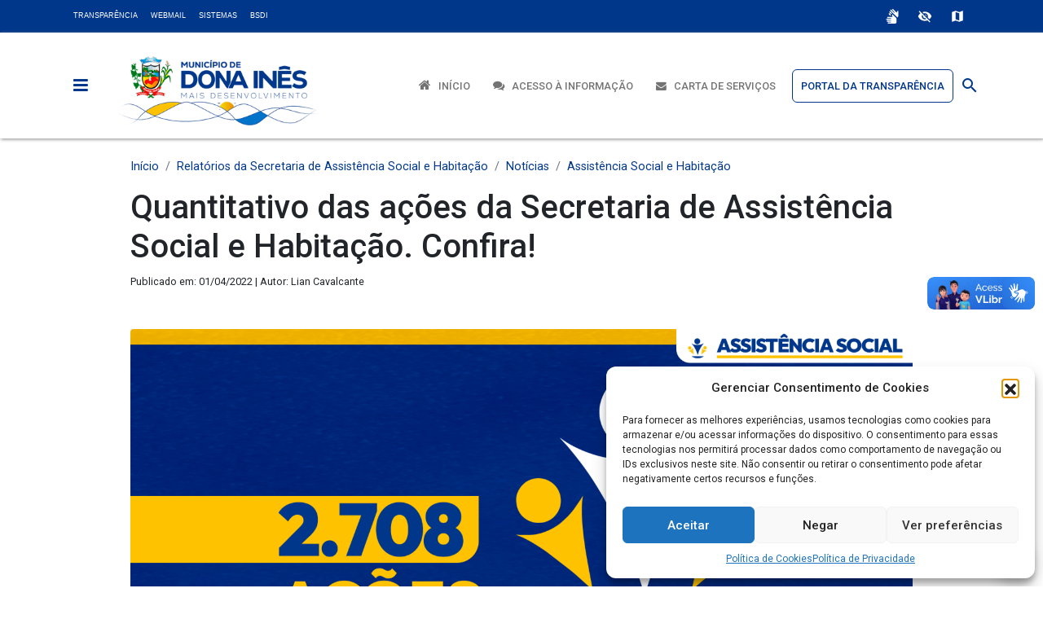

--- FILE ---
content_type: text/html; charset=UTF-8
request_url: https://pmdonaines.pb.gov.br/noticias/quantitativo-das-acoes-da-secretaria-de-assistencia-social-e-habitacao-confira/
body_size: 101351
content:
<!DOCTYPE html>
<html lang="pt-BR">

<head>
    <meta charset="UTF-8">
    <meta http-equiv="X-UA-Compatible" content="IE=edge">
    <meta name="viewport" content="width=device-width, initial-scale=1.0">

    <link rel="icon" href="https://pmdonaines.pb.gov.br/wp-content/themes/pmdonaines/assets/images/favicon.svg" type="image/svg+xml">
    
    <link rel="preconnect" href="https://fonts.googleapis.com">
    <link rel="preconnect" href="https://fonts.gstatic.com" crossorigin>
    
    <link rel="stylesheet" href="https://fonts.googleapis.com/icon?family=Material+Icons">
    <link rel="stylesheet" href="https://fonts.googleapis.com/icon?family=Material+Icons+Outlined">
    <link rel="stylesheet" href="https://fonts.googleapis.com/css2?family=Roboto:ital,wght@0,100;0,300;0,400;0,500;0,700;0,900;1,100;1,300;1,400;1,500;1,700;1,900&display=swap">
    
    <!-- <link rel="preload" href="https://fonts.googleapis.com/icon?family=Material+Icons" as="style">
    <link rel="stylesheet" href="https://fonts.googleapis.com/icon?family=Material+Icons" media="print" onload="this.media='all'">
    <link rel="preload" href="https://fonts.googleapis.com/icon?family=Material+Icons+Outlined" as="style">
    <link rel="stylesheet" href="https://fonts.googleapis.com/icon?family=Material+Icons+Outlined" media="print" onload="this.media='all'">
    <link rel="preload" href="https://fonts.googleapis.com/css2?family=Roboto:ital,wght@0,100;0,300;0,400;0,500;0,700;0,900;1,100;1,300;1,400;1,500;1,700;1,900&display=swap" as="style">
    <link rel="stylesheet" href="https://fonts.googleapis.com/css2?family=Roboto:ital,wght@0,100;0,300;0,400;0,500;0,700;0,900;1,100;1,300;1,400;1,500;1,700;1,900&display=swap" media="print" onload="this.media='all'"> -->
    
    <meta name='robots' content='index, follow, max-image-preview:large, max-snippet:-1, max-video-preview:-1' />
	<style>img:is([sizes="auto" i], [sizes^="auto," i]) { contain-intrinsic-size: 3000px 1500px }</style>
	
	<!-- This site is optimized with the Yoast SEO plugin v26.1.1 - https://yoast.com/wordpress/plugins/seo/ -->
	<title>Quantitativo das ações da Secretaria de Assistência Social e Habitação. Confira! - Prefeitura de Dona Inês - PB</title>
	<link rel="canonical" href="https://pmdonaines.pb.gov.br/noticias/quantitativo-das-acoes-da-secretaria-de-assistencia-social-e-habitacao-confira/" />
	<meta property="og:locale" content="pt_BR" />
	<meta property="og:type" content="article" />
	<meta property="og:title" content="Quantitativo das ações da Secretaria de Assistência Social e Habitação. Confira! - Prefeitura de Dona Inês - PB" />
	<meta property="og:description" content="Quantitativo das ações referente ao mês de março de 2022 dos programas e serviços da Secretaria Municipal de Assistência Social e Habitação do município de Dona Inês. &#8211; Centro de Referência de Assistência Social; &#8211; Cadastro Único/PBF; &#8211; Programa Criança Feliz; &#8211; Serviço de Convivência e Fortalecimento de Vínculos. #MaisAssistênciaSocial #GovernoDeTodos" />
	<meta property="og:url" content="https://pmdonaines.pb.gov.br/noticias/quantitativo-das-acoes-da-secretaria-de-assistencia-social-e-habitacao-confira/" />
	<meta property="og:site_name" content="Prefeitura de Dona Inês - PB" />
	<meta property="article:publisher" content="https://www.facebook.com/govdonainespb" />
	<meta property="article:published_time" content="2022-04-01T22:05:42+00:00" />
	<meta property="article:modified_time" content="2024-10-08T17:09:11+00:00" />
	<meta property="og:image" content="https://pmdonaines.pb.gov.br/wp-content/uploads/2022/04/18.png" />
	<meta property="og:image:width" content="1920" />
	<meta property="og:image:height" content="1080" />
	<meta property="og:image:type" content="image/png" />
	<meta name="author" content="Lian Cavalcante" />
	<meta name="twitter:card" content="summary_large_image" />
	<meta name="twitter:label1" content="Escrito por" />
	<meta name="twitter:data1" content="Lian Cavalcante" />
	<script type="application/ld+json" class="yoast-schema-graph">{"@context":"https://schema.org","@graph":[{"@type":"Article","@id":"https://pmdonaines.pb.gov.br/noticias/quantitativo-das-acoes-da-secretaria-de-assistencia-social-e-habitacao-confira/#article","isPartOf":{"@id":"https://pmdonaines.pb.gov.br/noticias/quantitativo-das-acoes-da-secretaria-de-assistencia-social-e-habitacao-confira/"},"author":{"name":"Lian Cavalcante","@id":"https://pmdonaines.pb.gov.br/#/schema/person/f0f8f0ed3f3e90873c137201f662c7e8"},"headline":"Quantitativo das ações da Secretaria de Assistência Social e Habitação. Confira!","datePublished":"2022-04-01T22:05:42+00:00","dateModified":"2024-10-08T17:09:11+00:00","mainEntityOfPage":{"@id":"https://pmdonaines.pb.gov.br/noticias/quantitativo-das-acoes-da-secretaria-de-assistencia-social-e-habitacao-confira/"},"wordCount":80,"publisher":{"@id":"https://pmdonaines.pb.gov.br/#organization"},"image":{"@id":"https://pmdonaines.pb.gov.br/noticias/quantitativo-das-acoes-da-secretaria-de-assistencia-social-e-habitacao-confira/#primaryimage"},"thumbnailUrl":"https://pmdonaines.pb.gov.br/wp-content/uploads/2022/04/18.png","articleSection":["Assistência Social e Habitação","Notícias","Relatórios da Secretaria de Assistência Social e Habitação"],"inLanguage":"pt-BR"},{"@type":"WebPage","@id":"https://pmdonaines.pb.gov.br/noticias/quantitativo-das-acoes-da-secretaria-de-assistencia-social-e-habitacao-confira/","url":"https://pmdonaines.pb.gov.br/noticias/quantitativo-das-acoes-da-secretaria-de-assistencia-social-e-habitacao-confira/","name":"Quantitativo das ações da Secretaria de Assistência Social e Habitação. Confira! - Prefeitura de Dona Inês - PB","isPartOf":{"@id":"https://pmdonaines.pb.gov.br/#website"},"primaryImageOfPage":{"@id":"https://pmdonaines.pb.gov.br/noticias/quantitativo-das-acoes-da-secretaria-de-assistencia-social-e-habitacao-confira/#primaryimage"},"image":{"@id":"https://pmdonaines.pb.gov.br/noticias/quantitativo-das-acoes-da-secretaria-de-assistencia-social-e-habitacao-confira/#primaryimage"},"thumbnailUrl":"https://pmdonaines.pb.gov.br/wp-content/uploads/2022/04/18.png","datePublished":"2022-04-01T22:05:42+00:00","dateModified":"2024-10-08T17:09:11+00:00","breadcrumb":{"@id":"https://pmdonaines.pb.gov.br/noticias/quantitativo-das-acoes-da-secretaria-de-assistencia-social-e-habitacao-confira/#breadcrumb"},"inLanguage":"pt-BR","potentialAction":[{"@type":"ReadAction","target":["https://pmdonaines.pb.gov.br/noticias/quantitativo-das-acoes-da-secretaria-de-assistencia-social-e-habitacao-confira/"]}]},{"@type":"ImageObject","inLanguage":"pt-BR","@id":"https://pmdonaines.pb.gov.br/noticias/quantitativo-das-acoes-da-secretaria-de-assistencia-social-e-habitacao-confira/#primaryimage","url":"https://pmdonaines.pb.gov.br/wp-content/uploads/2022/04/18.png","contentUrl":"https://pmdonaines.pb.gov.br/wp-content/uploads/2022/04/18.png","width":1920,"height":1080},{"@type":"BreadcrumbList","@id":"https://pmdonaines.pb.gov.br/noticias/quantitativo-das-acoes-da-secretaria-de-assistencia-social-e-habitacao-confira/#breadcrumb","itemListElement":[{"@type":"ListItem","position":1,"name":"Início","item":"https://pmdonaines.pb.gov.br/"},{"@type":"ListItem","position":2,"name":"Quantitativo das ações da Secretaria de Assistência Social e Habitação. Confira!"}]},{"@type":"WebSite","@id":"https://pmdonaines.pb.gov.br/#website","url":"https://pmdonaines.pb.gov.br/","name":"Prefeitura Municipal de Dona Inês","description":"Portal Oficial da Gestão Municipal","publisher":{"@id":"https://pmdonaines.pb.gov.br/#organization"},"potentialAction":[{"@type":"SearchAction","target":{"@type":"EntryPoint","urlTemplate":"https://pmdonaines.pb.gov.br/?s={search_term_string}"},"query-input":{"@type":"PropertyValueSpecification","valueRequired":true,"valueName":"search_term_string"}}],"inLanguage":"pt-BR"},{"@type":"Organization","@id":"https://pmdonaines.pb.gov.br/#organization","name":"Prefeitura Municipal de Dona Inês/PB","url":"https://pmdonaines.pb.gov.br/","logo":{"@type":"ImageObject","inLanguage":"pt-BR","@id":"https://pmdonaines.pb.gov.br/#/schema/logo/image/","url":"https://pmdonaines.pb.gov.br/wp-content/uploads/2024/05/logo-1.png","contentUrl":"https://pmdonaines.pb.gov.br/wp-content/uploads/2024/05/logo-1.png","width":892,"height":150,"caption":"Prefeitura Municipal de Dona Inês/PB"},"image":{"@id":"https://pmdonaines.pb.gov.br/#/schema/logo/image/"},"sameAs":["https://www.facebook.com/govdonainespb","https://www.instagram.com/municipiodedonaines/","https://www.youtube.com/@govdonainespb"]},{"@type":"Person","@id":"https://pmdonaines.pb.gov.br/#/schema/person/f0f8f0ed3f3e90873c137201f662c7e8","name":"Lian Cavalcante","image":{"@type":"ImageObject","inLanguage":"pt-BR","@id":"https://pmdonaines.pb.gov.br/#/schema/person/image/","url":"https://secure.gravatar.com/avatar/0a69c9027375c31c0bcffd70703c8e5b2e277eb63bff0b6eae54b3a148baccd1?s=96&d=mm&r=g","contentUrl":"https://secure.gravatar.com/avatar/0a69c9027375c31c0bcffd70703c8e5b2e277eb63bff0b6eae54b3a148baccd1?s=96&d=mm&r=g","caption":"Lian Cavalcante"},"sameAs":["lianrodrigo8@gmail.com"],"url":"https://pmdonaines.pb.gov.br/author/lian/"}]}</script>
	<!-- / Yoast SEO plugin. -->


<link rel='dns-prefetch' href='//cdn.jsdelivr.net' />
<link rel='dns-prefetch' href='//unpkg.com' />
<link rel='dns-prefetch' href='//stats.wp.com' />
<link rel='dns-prefetch' href='//maxcdn.bootstrapcdn.com' />
<link rel='dns-prefetch' href='//fonts.googleapis.com' />
<script type="text/javascript">
/* <![CDATA[ */
window._wpemojiSettings = {"baseUrl":"https:\/\/s.w.org\/images\/core\/emoji\/16.0.1\/72x72\/","ext":".png","svgUrl":"https:\/\/s.w.org\/images\/core\/emoji\/16.0.1\/svg\/","svgExt":".svg","source":{"concatemoji":"https:\/\/pmdonaines.pb.gov.br\/wp-includes\/js\/wp-emoji-release.min.js?ver=6.8.3"}};
/*! This file is auto-generated */
!function(s,n){var o,i,e;function c(e){try{var t={supportTests:e,timestamp:(new Date).valueOf()};sessionStorage.setItem(o,JSON.stringify(t))}catch(e){}}function p(e,t,n){e.clearRect(0,0,e.canvas.width,e.canvas.height),e.fillText(t,0,0);var t=new Uint32Array(e.getImageData(0,0,e.canvas.width,e.canvas.height).data),a=(e.clearRect(0,0,e.canvas.width,e.canvas.height),e.fillText(n,0,0),new Uint32Array(e.getImageData(0,0,e.canvas.width,e.canvas.height).data));return t.every(function(e,t){return e===a[t]})}function u(e,t){e.clearRect(0,0,e.canvas.width,e.canvas.height),e.fillText(t,0,0);for(var n=e.getImageData(16,16,1,1),a=0;a<n.data.length;a++)if(0!==n.data[a])return!1;return!0}function f(e,t,n,a){switch(t){case"flag":return n(e,"\ud83c\udff3\ufe0f\u200d\u26a7\ufe0f","\ud83c\udff3\ufe0f\u200b\u26a7\ufe0f")?!1:!n(e,"\ud83c\udde8\ud83c\uddf6","\ud83c\udde8\u200b\ud83c\uddf6")&&!n(e,"\ud83c\udff4\udb40\udc67\udb40\udc62\udb40\udc65\udb40\udc6e\udb40\udc67\udb40\udc7f","\ud83c\udff4\u200b\udb40\udc67\u200b\udb40\udc62\u200b\udb40\udc65\u200b\udb40\udc6e\u200b\udb40\udc67\u200b\udb40\udc7f");case"emoji":return!a(e,"\ud83e\udedf")}return!1}function g(e,t,n,a){var r="undefined"!=typeof WorkerGlobalScope&&self instanceof WorkerGlobalScope?new OffscreenCanvas(300,150):s.createElement("canvas"),o=r.getContext("2d",{willReadFrequently:!0}),i=(o.textBaseline="top",o.font="600 32px Arial",{});return e.forEach(function(e){i[e]=t(o,e,n,a)}),i}function t(e){var t=s.createElement("script");t.src=e,t.defer=!0,s.head.appendChild(t)}"undefined"!=typeof Promise&&(o="wpEmojiSettingsSupports",i=["flag","emoji"],n.supports={everything:!0,everythingExceptFlag:!0},e=new Promise(function(e){s.addEventListener("DOMContentLoaded",e,{once:!0})}),new Promise(function(t){var n=function(){try{var e=JSON.parse(sessionStorage.getItem(o));if("object"==typeof e&&"number"==typeof e.timestamp&&(new Date).valueOf()<e.timestamp+604800&&"object"==typeof e.supportTests)return e.supportTests}catch(e){}return null}();if(!n){if("undefined"!=typeof Worker&&"undefined"!=typeof OffscreenCanvas&&"undefined"!=typeof URL&&URL.createObjectURL&&"undefined"!=typeof Blob)try{var e="postMessage("+g.toString()+"("+[JSON.stringify(i),f.toString(),p.toString(),u.toString()].join(",")+"));",a=new Blob([e],{type:"text/javascript"}),r=new Worker(URL.createObjectURL(a),{name:"wpTestEmojiSupports"});return void(r.onmessage=function(e){c(n=e.data),r.terminate(),t(n)})}catch(e){}c(n=g(i,f,p,u))}t(n)}).then(function(e){for(var t in e)n.supports[t]=e[t],n.supports.everything=n.supports.everything&&n.supports[t],"flag"!==t&&(n.supports.everythingExceptFlag=n.supports.everythingExceptFlag&&n.supports[t]);n.supports.everythingExceptFlag=n.supports.everythingExceptFlag&&!n.supports.flag,n.DOMReady=!1,n.readyCallback=function(){n.DOMReady=!0}}).then(function(){return e}).then(function(){var e;n.supports.everything||(n.readyCallback(),(e=n.source||{}).concatemoji?t(e.concatemoji):e.wpemoji&&e.twemoji&&(t(e.twemoji),t(e.wpemoji)))}))}((window,document),window._wpemojiSettings);
/* ]]> */
</script>
<link rel='stylesheet' id='jetpack_related-posts-css' href='https://pmdonaines.pb.gov.br/wp-content/plugins/jetpack/modules/related-posts/related-posts.css?ver=20240116' type='text/css' media='all' />
<style id='wp-emoji-styles-inline-css' type='text/css'>

	img.wp-smiley, img.emoji {
		display: inline !important;
		border: none !important;
		box-shadow: none !important;
		height: 1em !important;
		width: 1em !important;
		margin: 0 0.07em !important;
		vertical-align: -0.1em !important;
		background: none !important;
		padding: 0 !important;
	}
</style>
<link rel='stylesheet' id='wp-block-library-css' href='https://pmdonaines.pb.gov.br/wp-includes/css/dist/block-library/style.min.css?ver=6.8.3' type='text/css' media='all' />
<style id='classic-theme-styles-inline-css' type='text/css'>
/*! This file is auto-generated */
.wp-block-button__link{color:#fff;background-color:#32373c;border-radius:9999px;box-shadow:none;text-decoration:none;padding:calc(.667em + 2px) calc(1.333em + 2px);font-size:1.125em}.wp-block-file__button{background:#32373c;color:#fff;text-decoration:none}
</style>
<link rel='stylesheet' id='mediaelement-css' href='https://pmdonaines.pb.gov.br/wp-includes/js/mediaelement/mediaelementplayer-legacy.min.css?ver=4.2.17' type='text/css' media='all' />
<link rel='stylesheet' id='wp-mediaelement-css' href='https://pmdonaines.pb.gov.br/wp-includes/js/mediaelement/wp-mediaelement.min.css?ver=6.8.3' type='text/css' media='all' />
<style id='jetpack-sharing-buttons-style-inline-css' type='text/css'>
.jetpack-sharing-buttons__services-list{display:flex;flex-direction:row;flex-wrap:wrap;gap:0;list-style-type:none;margin:5px;padding:0}.jetpack-sharing-buttons__services-list.has-small-icon-size{font-size:12px}.jetpack-sharing-buttons__services-list.has-normal-icon-size{font-size:16px}.jetpack-sharing-buttons__services-list.has-large-icon-size{font-size:24px}.jetpack-sharing-buttons__services-list.has-huge-icon-size{font-size:36px}@media print{.jetpack-sharing-buttons__services-list{display:none!important}}.editor-styles-wrapper .wp-block-jetpack-sharing-buttons{gap:0;padding-inline-start:0}ul.jetpack-sharing-buttons__services-list.has-background{padding:1.25em 2.375em}
</style>
<link rel='stylesheet' id='awsm-ead-public-css' href='https://pmdonaines.pb.gov.br/wp-content/plugins/embed-any-document/css/embed-public.min.css?ver=2.7.6' type='text/css' media='all' />
<style id='global-styles-inline-css' type='text/css'>
:root{--wp--preset--aspect-ratio--square: 1;--wp--preset--aspect-ratio--4-3: 4/3;--wp--preset--aspect-ratio--3-4: 3/4;--wp--preset--aspect-ratio--3-2: 3/2;--wp--preset--aspect-ratio--2-3: 2/3;--wp--preset--aspect-ratio--16-9: 16/9;--wp--preset--aspect-ratio--9-16: 9/16;--wp--preset--color--black: #000000;--wp--preset--color--cyan-bluish-gray: #abb8c3;--wp--preset--color--white: #ffffff;--wp--preset--color--pale-pink: #f78da7;--wp--preset--color--vivid-red: #cf2e2e;--wp--preset--color--luminous-vivid-orange: #ff6900;--wp--preset--color--luminous-vivid-amber: #fcb900;--wp--preset--color--light-green-cyan: #7bdcb5;--wp--preset--color--vivid-green-cyan: #00d084;--wp--preset--color--pale-cyan-blue: #8ed1fc;--wp--preset--color--vivid-cyan-blue: #0693e3;--wp--preset--color--vivid-purple: #9b51e0;--wp--preset--gradient--vivid-cyan-blue-to-vivid-purple: linear-gradient(135deg,rgba(6,147,227,1) 0%,rgb(155,81,224) 100%);--wp--preset--gradient--light-green-cyan-to-vivid-green-cyan: linear-gradient(135deg,rgb(122,220,180) 0%,rgb(0,208,130) 100%);--wp--preset--gradient--luminous-vivid-amber-to-luminous-vivid-orange: linear-gradient(135deg,rgba(252,185,0,1) 0%,rgba(255,105,0,1) 100%);--wp--preset--gradient--luminous-vivid-orange-to-vivid-red: linear-gradient(135deg,rgba(255,105,0,1) 0%,rgb(207,46,46) 100%);--wp--preset--gradient--very-light-gray-to-cyan-bluish-gray: linear-gradient(135deg,rgb(238,238,238) 0%,rgb(169,184,195) 100%);--wp--preset--gradient--cool-to-warm-spectrum: linear-gradient(135deg,rgb(74,234,220) 0%,rgb(151,120,209) 20%,rgb(207,42,186) 40%,rgb(238,44,130) 60%,rgb(251,105,98) 80%,rgb(254,248,76) 100%);--wp--preset--gradient--blush-light-purple: linear-gradient(135deg,rgb(255,206,236) 0%,rgb(152,150,240) 100%);--wp--preset--gradient--blush-bordeaux: linear-gradient(135deg,rgb(254,205,165) 0%,rgb(254,45,45) 50%,rgb(107,0,62) 100%);--wp--preset--gradient--luminous-dusk: linear-gradient(135deg,rgb(255,203,112) 0%,rgb(199,81,192) 50%,rgb(65,88,208) 100%);--wp--preset--gradient--pale-ocean: linear-gradient(135deg,rgb(255,245,203) 0%,rgb(182,227,212) 50%,rgb(51,167,181) 100%);--wp--preset--gradient--electric-grass: linear-gradient(135deg,rgb(202,248,128) 0%,rgb(113,206,126) 100%);--wp--preset--gradient--midnight: linear-gradient(135deg,rgb(2,3,129) 0%,rgb(40,116,252) 100%);--wp--preset--font-size--small: 13px;--wp--preset--font-size--medium: 20px;--wp--preset--font-size--large: 36px;--wp--preset--font-size--x-large: 42px;--wp--preset--spacing--20: 0.44rem;--wp--preset--spacing--30: 0.67rem;--wp--preset--spacing--40: 1rem;--wp--preset--spacing--50: 1.5rem;--wp--preset--spacing--60: 2.25rem;--wp--preset--spacing--70: 3.38rem;--wp--preset--spacing--80: 5.06rem;--wp--preset--shadow--natural: 6px 6px 9px rgba(0, 0, 0, 0.2);--wp--preset--shadow--deep: 12px 12px 50px rgba(0, 0, 0, 0.4);--wp--preset--shadow--sharp: 6px 6px 0px rgba(0, 0, 0, 0.2);--wp--preset--shadow--outlined: 6px 6px 0px -3px rgba(255, 255, 255, 1), 6px 6px rgba(0, 0, 0, 1);--wp--preset--shadow--crisp: 6px 6px 0px rgba(0, 0, 0, 1);}:where(.is-layout-flex){gap: 0.5em;}:where(.is-layout-grid){gap: 0.5em;}body .is-layout-flex{display: flex;}.is-layout-flex{flex-wrap: wrap;align-items: center;}.is-layout-flex > :is(*, div){margin: 0;}body .is-layout-grid{display: grid;}.is-layout-grid > :is(*, div){margin: 0;}:where(.wp-block-columns.is-layout-flex){gap: 2em;}:where(.wp-block-columns.is-layout-grid){gap: 2em;}:where(.wp-block-post-template.is-layout-flex){gap: 1.25em;}:where(.wp-block-post-template.is-layout-grid){gap: 1.25em;}.has-black-color{color: var(--wp--preset--color--black) !important;}.has-cyan-bluish-gray-color{color: var(--wp--preset--color--cyan-bluish-gray) !important;}.has-white-color{color: var(--wp--preset--color--white) !important;}.has-pale-pink-color{color: var(--wp--preset--color--pale-pink) !important;}.has-vivid-red-color{color: var(--wp--preset--color--vivid-red) !important;}.has-luminous-vivid-orange-color{color: var(--wp--preset--color--luminous-vivid-orange) !important;}.has-luminous-vivid-amber-color{color: var(--wp--preset--color--luminous-vivid-amber) !important;}.has-light-green-cyan-color{color: var(--wp--preset--color--light-green-cyan) !important;}.has-vivid-green-cyan-color{color: var(--wp--preset--color--vivid-green-cyan) !important;}.has-pale-cyan-blue-color{color: var(--wp--preset--color--pale-cyan-blue) !important;}.has-vivid-cyan-blue-color{color: var(--wp--preset--color--vivid-cyan-blue) !important;}.has-vivid-purple-color{color: var(--wp--preset--color--vivid-purple) !important;}.has-black-background-color{background-color: var(--wp--preset--color--black) !important;}.has-cyan-bluish-gray-background-color{background-color: var(--wp--preset--color--cyan-bluish-gray) !important;}.has-white-background-color{background-color: var(--wp--preset--color--white) !important;}.has-pale-pink-background-color{background-color: var(--wp--preset--color--pale-pink) !important;}.has-vivid-red-background-color{background-color: var(--wp--preset--color--vivid-red) !important;}.has-luminous-vivid-orange-background-color{background-color: var(--wp--preset--color--luminous-vivid-orange) !important;}.has-luminous-vivid-amber-background-color{background-color: var(--wp--preset--color--luminous-vivid-amber) !important;}.has-light-green-cyan-background-color{background-color: var(--wp--preset--color--light-green-cyan) !important;}.has-vivid-green-cyan-background-color{background-color: var(--wp--preset--color--vivid-green-cyan) !important;}.has-pale-cyan-blue-background-color{background-color: var(--wp--preset--color--pale-cyan-blue) !important;}.has-vivid-cyan-blue-background-color{background-color: var(--wp--preset--color--vivid-cyan-blue) !important;}.has-vivid-purple-background-color{background-color: var(--wp--preset--color--vivid-purple) !important;}.has-black-border-color{border-color: var(--wp--preset--color--black) !important;}.has-cyan-bluish-gray-border-color{border-color: var(--wp--preset--color--cyan-bluish-gray) !important;}.has-white-border-color{border-color: var(--wp--preset--color--white) !important;}.has-pale-pink-border-color{border-color: var(--wp--preset--color--pale-pink) !important;}.has-vivid-red-border-color{border-color: var(--wp--preset--color--vivid-red) !important;}.has-luminous-vivid-orange-border-color{border-color: var(--wp--preset--color--luminous-vivid-orange) !important;}.has-luminous-vivid-amber-border-color{border-color: var(--wp--preset--color--luminous-vivid-amber) !important;}.has-light-green-cyan-border-color{border-color: var(--wp--preset--color--light-green-cyan) !important;}.has-vivid-green-cyan-border-color{border-color: var(--wp--preset--color--vivid-green-cyan) !important;}.has-pale-cyan-blue-border-color{border-color: var(--wp--preset--color--pale-cyan-blue) !important;}.has-vivid-cyan-blue-border-color{border-color: var(--wp--preset--color--vivid-cyan-blue) !important;}.has-vivid-purple-border-color{border-color: var(--wp--preset--color--vivid-purple) !important;}.has-vivid-cyan-blue-to-vivid-purple-gradient-background{background: var(--wp--preset--gradient--vivid-cyan-blue-to-vivid-purple) !important;}.has-light-green-cyan-to-vivid-green-cyan-gradient-background{background: var(--wp--preset--gradient--light-green-cyan-to-vivid-green-cyan) !important;}.has-luminous-vivid-amber-to-luminous-vivid-orange-gradient-background{background: var(--wp--preset--gradient--luminous-vivid-amber-to-luminous-vivid-orange) !important;}.has-luminous-vivid-orange-to-vivid-red-gradient-background{background: var(--wp--preset--gradient--luminous-vivid-orange-to-vivid-red) !important;}.has-very-light-gray-to-cyan-bluish-gray-gradient-background{background: var(--wp--preset--gradient--very-light-gray-to-cyan-bluish-gray) !important;}.has-cool-to-warm-spectrum-gradient-background{background: var(--wp--preset--gradient--cool-to-warm-spectrum) !important;}.has-blush-light-purple-gradient-background{background: var(--wp--preset--gradient--blush-light-purple) !important;}.has-blush-bordeaux-gradient-background{background: var(--wp--preset--gradient--blush-bordeaux) !important;}.has-luminous-dusk-gradient-background{background: var(--wp--preset--gradient--luminous-dusk) !important;}.has-pale-ocean-gradient-background{background: var(--wp--preset--gradient--pale-ocean) !important;}.has-electric-grass-gradient-background{background: var(--wp--preset--gradient--electric-grass) !important;}.has-midnight-gradient-background{background: var(--wp--preset--gradient--midnight) !important;}.has-small-font-size{font-size: var(--wp--preset--font-size--small) !important;}.has-medium-font-size{font-size: var(--wp--preset--font-size--medium) !important;}.has-large-font-size{font-size: var(--wp--preset--font-size--large) !important;}.has-x-large-font-size{font-size: var(--wp--preset--font-size--x-large) !important;}
:where(.wp-block-post-template.is-layout-flex){gap: 1.25em;}:where(.wp-block-post-template.is-layout-grid){gap: 1.25em;}
:where(.wp-block-columns.is-layout-flex){gap: 2em;}:where(.wp-block-columns.is-layout-grid){gap: 2em;}
:root :where(.wp-block-pullquote){font-size: 1.5em;line-height: 1.6;}
</style>
<link rel='stylesheet' id='contact-form-7-css' href='https://pmdonaines.pb.gov.br/wp-content/plugins/contact-form-7/includes/css/styles.css?ver=6.1.2' type='text/css' media='all' />
<link rel='stylesheet' id='cmplz-general-css' href='https://pmdonaines.pb.gov.br/wp-content/plugins/complianz-gdpr/assets/css/cookieblocker.min.css?ver=1760622556' type='text/css' media='all' />
<link rel='stylesheet' id='wp-components-css' href='https://pmdonaines.pb.gov.br/wp-includes/css/dist/components/style.min.css?ver=6.8.3' type='text/css' media='all' />
<link rel='stylesheet' id='godaddy-styles-css' href='https://pmdonaines.pb.gov.br/wp-content/plugins/coblocks/includes/Dependencies/GoDaddy/Styles/build/latest.css?ver=2.0.2' type='text/css' media='all' />
<link rel='stylesheet' id='bootstrap-css' href='https://cdn.jsdelivr.net/npm/bootstrap@5.2.3/dist/css/bootstrap.min.css?ver=5.2.3' type='text/css' media='all' />
<link rel='stylesheet' id='swiper-css-css' href='https://unpkg.com/swiper/swiper-bundle.min.css?ver=11.0.0' type='text/css' media='all' />
<link rel='stylesheet' id='font-awesome-css' href='https://maxcdn.bootstrapcdn.com/font-awesome/4.7.0/css/font-awesome.min.css?ver=4.7.0' type='text/css' media='all' />
<link rel='stylesheet' id='main-css' href='https://pmdonaines.pb.gov.br/wp-content/themes/pmdonaines/assets/css/main.css?ver=1.1' type='text/css' media='all' />
<link rel='stylesheet' id='template-css' href='https://pmdonaines.pb.gov.br/wp-content/themes/pmdonaines/style.css?ver=1.1' type='text/css' media='all' />
<link rel='stylesheet' id='slb_core-css' href='https://pmdonaines.pb.gov.br/wp-content/plugins/simple-lightbox/client/css/app.css?ver=2.9.4' type='text/css' media='all' />
<link rel='stylesheet' id='access_accessibility_styles-css' href='https://pmdonaines.pb.gov.br/wp-content/plugins/govbar/css/style.css?ver=6.8.3' type='text/css' media='all' />
<link rel='stylesheet' id='google-fonts-css' href='https://fonts.googleapis.com/css2?family=Roboto:wght@300;400;500;700&#038;family=Material+Icons&#038;display=swap' type='text/css' media='all' />
<link rel='stylesheet' id='material-icons-css' href='https://fonts.googleapis.com/icon?family=Material+Icons' type='text/css' media='all' />
<link rel='stylesheet' id='jetpack-swiper-library-css' href='https://pmdonaines.pb.gov.br/wp-content/plugins/jetpack/_inc/blocks/swiper.css?ver=15.1.1' type='text/css' media='all' />
<link rel='stylesheet' id='jetpack-carousel-css' href='https://pmdonaines.pb.gov.br/wp-content/plugins/jetpack/modules/carousel/jetpack-carousel.css?ver=15.1.1' type='text/css' media='all' />
<link rel='stylesheet' id='sharedaddy-css' href='https://pmdonaines.pb.gov.br/wp-content/plugins/jetpack/modules/sharedaddy/sharing.css?ver=15.1.1' type='text/css' media='all' />
<link rel='stylesheet' id='social-logos-css' href='https://pmdonaines.pb.gov.br/wp-content/plugins/jetpack/_inc/social-logos/social-logos.min.css?ver=15.1.1' type='text/css' media='all' />
<script type="text/javascript" id="jetpack_related-posts-js-extra">
/* <![CDATA[ */
var related_posts_js_options = {"post_heading":"h4"};
/* ]]> */
</script>
<script type="text/javascript" src="https://pmdonaines.pb.gov.br/wp-content/plugins/jetpack/_inc/build/related-posts/related-posts.min.js?ver=20240116" id="jetpack_related-posts-js"></script>
<script type="text/javascript" src="https://pmdonaines.pb.gov.br/wp-includes/js/jquery/jquery.min.js?ver=3.7.1" id="jquery-core-js"></script>
<script type="text/javascript" src="https://pmdonaines.pb.gov.br/wp-includes/js/jquery/jquery-migrate.min.js?ver=3.4.1" id="jquery-migrate-js"></script>
<link rel="EditURI" type="application/rsd+xml" title="RSD" href="https://pmdonaines.pb.gov.br/xmlrpc.php?rsd" />
<meta name="generator" content="WordPress 6.8.3" />
<link rel='shortlink' href='https://pmdonaines.pb.gov.br/?p=23040' />
<link rel="alternate" title="oEmbed (JSON)" type="application/json+oembed" href="https://pmdonaines.pb.gov.br/wp-json/oembed/1.0/embed?url=https%3A%2F%2Fpmdonaines.pb.gov.br%2Fnoticias%2Fquantitativo-das-acoes-da-secretaria-de-assistencia-social-e-habitacao-confira%2F" />
<link rel="alternate" title="oEmbed (XML)" type="text/xml+oembed" href="https://pmdonaines.pb.gov.br/wp-json/oembed/1.0/embed?url=https%3A%2F%2Fpmdonaines.pb.gov.br%2Fnoticias%2Fquantitativo-das-acoes-da-secretaria-de-assistencia-social-e-habitacao-confira%2F&#038;format=xml" />
    <div id="acessibilidade">
        <div class="container">
            <ul id="atalhos">
<!-- 				<li><a class="tm-sic" href="https://esic.pmdonaines.pb.gov.br/" target="_blank">Acesso à Informação</a></li> -->
                <li><a class="tm-execute" href="https://transparencia.pmdonaines.pb.gov.br/" target="_blank">Transparência</a></li>
                <li><a href="https://webmail-seguro.com.br/pmdonaines.pb.gov.br/" target="_blank">Webmail</a></li>
				<li><a href="https://donaines-sistemas.online/" target="_blank">Sistemas</a></li>
				<li><a href="https://pmdonaines.pb.gov.br/bsdi/" target="_blank">BSDI</a></li>
<!--                 <li><a href="https://donaines-sistemas.online" target="_blank">Sistemas</a></li> -->
                <!-- <li><a href="#iniciodoconteudo">Ir para o conteúdo [1]</a></li>
                <li><a href="#iniciodomenu">Ir para o menu [2]</a></li>
                <li><a href="#busca">Ir para a busca [3]</a></li>
                <li><a href="#iniciodorodape">Ir para o rodapé [4]</a></li> -->
            </ul>
            <ul id="botoes">
                <li><a href="#" onclick="toggle_vlibras()"><i class="material-icons">sign_language</i></a></li>
                <li><a href="#" id="altocontraste" accesskey="3" onclick="window.toggleContrast()" onkeydown="window.toggleContrast()"><i class="material-icons">visibility_off</i></a></li>
                <li><a href="https://pmdonaines.pb.gov.br/mapa-do-site/" title="Mapa do site"><i class="material-icons">map</i></a></li>
            </ul>
        </div>
    </div>

    <div id="vlibras" vw class="disable enabled">
        <div vw-access-button class="active"></div>
        <div vw-plugin-wrapper>
            <div class="vw-plugin-top-wrapper"></div>
        </div>
    </div>
    <script src="https://vlibras.gov.br/app/vlibras-plugin.js"></script>
    <script>
        new window.VLibras.Widget('https://vlibras.gov.br/app');
    </script>

    <script>
        function toggle_vlibras(){
            var element = document.getElementById("vlibras");
            element.classList.toggle("enabled");
        }
    </script>
	<style>img#wpstats{display:none}</style>
					<style>.cmplz-hidden {
					display: none !important;
				}</style>    <style>
    .lista-secretarias, .lista-setores {
        margin: 20px 0;
    }
    
    .secretaria-item, .setor-item {
        margin-bottom: 30px;
        padding: 20px;
        border: 1px solid #ddd;
        border-radius: 5px;
        background: #f9f9f9;
    }
    
    .secretaria-nome, .setor-nome {
        margin-top: 0;
        color: #333;
        border-bottom: 2px solid #0073aa;
        padding-bottom: 5px;
    }
    
    .secretaria-contato, .setor-contato {
        margin-top: 15px;
    }
    
    .secretaria-setores {
        margin-top: 15px;
        padding: 10px;
        background: #fff;
        border-radius: 3px;
    }
    
    .organograma {
        margin: 20px 0;
    }
    
    .organograma-secretaria {
        text-align: center;
        margin-bottom: 30px;
        padding: 20px;
        background: #0073aa;
        color: white;
        border-radius: 5px;
    }
    
    .organograma-setores {
        display: flex;
        flex-wrap: wrap;
        gap: 20px;
    }
    
    .organograma-setor {
        flex: 1;
        min-width: 250px;
        padding: 15px;
        border: 1px solid #ccc;
        border-radius: 5px;
        background: #f5f5f5;
    }
    
    .servidores-setor {
        list-style: none;
        padding: 0;
        margin: 10px 0 0 0;
    }
    
    .servidores-setor li {
        padding: 5px 0;
        border-bottom: 1px solid #eee;
    }
    </style>
    <link rel="icon" href="https://pmdonaines.pb.gov.br/wp-content/uploads/2020/08/cropped-pb-dona-ines-brasao-32x32.png" sizes="32x32" />
<link rel="icon" href="https://pmdonaines.pb.gov.br/wp-content/uploads/2020/08/cropped-pb-dona-ines-brasao-192x192.png" sizes="192x192" />
<link rel="apple-touch-icon" href="https://pmdonaines.pb.gov.br/wp-content/uploads/2020/08/cropped-pb-dona-ines-brasao-180x180.png" />
<meta name="msapplication-TileImage" content="https://pmdonaines.pb.gov.br/wp-content/uploads/2020/08/cropped-pb-dona-ines-brasao-270x270.png" />

</head>

<body data-cmplz=1 class="wp-singular post-template-default single single-post postid-23040 single-format-standard wp-custom-logo wp-theme-pmdonaines">
    <!-- <div class="container-fluid accessibility bg-primary">
        <div class="container">
            <div class="navbar navbar-expand-lg d-flex justify-content-between align-items-center">
                <ul class="navbar-nav">
                    <li class="nav-item"><a class="nav-link" href="https://transparencia.pmdonaines.pb.gov.br/" target="_blank">Transparência</a></li>
                    <li class="nav-item"><a class="nav-link" href="http://webmail.pmdonaines.pb.gov.br/" target="_blank">Webmail</a></li>
                    <li class="nav-item"><a class="nav-link" href="https://donaines-sistemas.online/" target="_blank">Sistemas</a></li>
                </ul>
                <ul class="navbar-nav">
                    <li class="nav-item"><a class="nav-link" href="#">+A</a></li>
                    <li class="nav-item"><a class="nav-link" href="#">-A</a></li>
                    <li class="nav-item"><a class="nav-link" href="#">Alto Contraste</a></li>
                </ul>
            </div>
        </div>
    </div> -->
    <header class="menubar">
        <nav class="navbar container navbar-expand-lg navbar-light bg-white rounded-top justify-content-between align-items-center pt-3 pb-3">

            <div class="menu-logo d-flex justify-content-between align-items-center">
                <button id="button-menu" class="btn button-menu m-1" onclick="openMenu()">
                    <i id="button-menu-icon" class="fa fa-bars" aria-hidden="true"></i>
                </button>

                
                <a class="logo-link" href="https://pmdonaines.pb.gov.br">
                    <img src="https://pmdonaines.pb.gov.br/wp-content/uploads/2025/06/prefeitura-dona-ines-2.png" alt="Prefeitura de Dona Inês - PB"/>                </a>
            </div>

            <div class="d-flex align-items-center">
                <ul class="navbar-nav navbar-mobile justify-content-center align-items-center pt-2 pb-2">
                    <li class="nav-item"><a class="nav-link" href="https://pmdonaines.pb.gov.br"> <i class="fa fa-home" style="font-size: 1rem;"></i> &nbsp; Início</a></li>
                    <li class="nav-item"><a class="nav-link" href="https://esic.pmdonaines.pb.gov.br/" target="_blank"> <i class="fa fa-comments" style="font-size: 0.9rem;"></i> &nbsp; Acesso à Informação</a></li>
                    <li class="nav-item"><a class="nav-link" href="https://pmdonaines.pb.gov.br/carta-de-servicos/"><i class="fa fa-envelope" style="font-size: 0.8rem;"></i> &nbsp; Carta de Serviços</a></li>
                    <li class="nav-item"><a class="nav-link btn" href="https://transparencia.pmdonaines.pb.gov.br" target="_blank">Portal da Transparência</a></li>
                </ul>

                <a class="btn-search-menu nav-link text-primary" href="https://pmdonaines.pb.gov.br/?s" target="_blank">
                    <span class="material-icons-outlined">search</span>
                </a>
            </div>
        </nav>
        <div class="menu-header menu-close">
            <div class="container">
                <div class="row m-0">
                    <ul class="navbar-mobile-menu justify-content-center align-items-center">
                        <li><a class="btn w-100" href="https://esic.pmdonaines.pb.gov.br/" target="_blank">Acesso à Informação</a></li>
                        <li><a class="btn w-100" href="https://pmdonaines.pb.gov.br/carta-de-servicos/" target="_blank">Carta de Serviços</a></li>
                        <li><a class="btn w-100" href="https://transparencia.pmdonaines.pb.gov.br" target="_blank">Portal da Transparência</a></li>
                    </ul>
                </div>
                <div class="row">
    <div class="col-lg-4">
        <ul class="p-2">
            <li>
                <h4>Acesso à Informação</h4>
            </li>
            <li><a href="https://transparencia.pmdonaines.pb.gov.br/" target="_blank">Portal da Transparência</a></li>
            <li><a href="https://esic.pmdonaines.pb.gov.br/" target="_blank">e-SIC - Informação ao Cidadão</a></li>
            <li><a href="https://pmdonaines.pb.gov.br/carta-de-servicos/" target="_blank">Carta de Serviços</a></li>
            <li><a href="https://transparencia.pmdonaines.pb.gov.br/category/diario-oficial/" target="_blank">Diário Oficial do Município</a></li>
        </ul>
    </div>
    <div class="col-lg-4">
        <ul class="p-2">
            <li>
                <h4>Coronavírus</h4>
            </li>
            <li><a href="https://pmdonaines.pb.gov.br/covid-19/" target="_blank">Transparência Covid-19</a></li>
            <li><a href="https://pmdonaines.pb.gov.br/relatorios-covid-19/" target="_blank">Relatórios Covid-19</a></li>
        </ul>
    </div>
    <div class="col-lg-4">
        <ul class="p-2">
            <li>
                <h4>Município</h4>
            </li>
            <li><a href="https://pmdonaines.pb.gov.br/historia-do-municipio/" target="_blank">História do Município</a></li>
            <li><a href="https://pmdonaines.pb.gov.br/hino/" target="_blank">Hino do Município</a></li>
            <li><a href="https://pmdonaines.pb.gov.br/feriados-municipais/" target="_blank">Feriados Municipais</a></li>
            <li><a href="https://pmdonaines.pb.gov.br/links-uteis/" target="_blank">Links Úteis</a></li>
        </ul>
    </div>
    <div class="col-lg-4">
        <ul class="p-2">
            <li>
                <h4>Governo</h4>
            </li>
            <li><a href="https://pmdonaines.pb.gov.br/a-prefeitura/" target="_blank">Prefeitura</a></li>
            <li><a href="https://pmdonaines.pb.gov.br/o-prefeito/" target="_blank">Prefeito</a></li>
            <li><a href="https://pmdonaines.pb.gov.br/o-vice-prefeito/" target="_blank">Vice-prefeito</a></li>
            <li><a href="https://pmdonaines.pb.gov.br/secretarias-e-orgaos/" target="_blank">Secretários e Diretores</a></li>
            <li><a href="https://pmdonaines.pb.gov.br/organograma-municipio-de-dona-ines-pb/" target="_blank">Estrutura Organizacional</a>
        </ul>
    </div>
    <div class="col-lg-4">
        <ul class="p-2">
            <li>
                <h4>Orgãos e Autarquias</h4>
            </li>
            <li><a href="https://pmdonaines.pb.gov.br/secretarias-e-orgaos/gabinete-do-prefeito/" target="_blank">Gabinete do Prefeito</a></li>
            <li><a href="https://pmdonaines.pb.gov.br/secretarias-e-orgaos/secretaria-municipal-de-administracao-e-financas/" target="_blank">Administração e Finanças</a></li>
            <li><a href="https://pmdonaines.pb.gov.br/secretarias-e-orgaos/secretaria-municipal-de-assistencia-social-e-habitacao/" target="_blank">Assistência Social e Habitação</a></li>
            <li><a href="https://pmdonaines.pb.gov.br/secretarias-e-orgaos/secretaria-municipal-de-cultura-e-turismo/" target="_blank">Cultura e Turismo</a></li>
            <li><a href="https://pmdonaines.pb.gov.br/secretarias-e-orgaos/secretaria-municipal-de-educacao-e-desporto/" target="_blank">Educação e Desporto</a></li>
            <li><a href="https://pmdonaines.pb.gov.br/secretarias-e-orgaos/secretaria-municipal-de-obras/" target="_blank">Obras</a></li>
            <li><a href="https://pmdonaines.pb.gov.br/secretarias-e-orgaos/secretaria-municipal-de-saude/" target="_blank">Saúde</a></li>
            <li><a href="https://pmdonaines.pb.gov.br/secretarias-e-orgaos/secretaria-municipal-de-servicos-publicos-agricultura-e-meio-ambiente/" target="_blank">Serviços Públicos, Agricultura e Meio Ambiente</a></li>
            <!-- <li><a href="#">Impresp</a></li> -->
        </ul>
    </div>
    <!-- <div class="col-lg-4">
        <ul class="p-2">
            <li>
                <h4>Departamentos</h4>
            </li>
            <li><a href="#">Agricultura</a></li>
            <li><a href="#">Obras</a></li>
            <li><a href="#">Limpeza Pública</a></li>
            <li><a href="https://wa.me/5583981315962" target="_blank">Sala do Empreendedor</a></li>
        </ul>
    </div> -->
    
    <div class="col-lg-4">
        <ul class="p-2">
            <li>
                <h4>Legislação</h4>
            </li>
            <li><a href="https://pmdonaines.pb.gov.br/acesso-a-informacao/leis/lai-a-lei-de-acesso-a-informacao-lei-no-12-527-2011/" target="_blank">Lei de Acesso a Informação</a></li>
            <li><a href="https://pmdonaines.pb.gov.br/acesso-a-informacao/decretos/lei-municipal-de-acesso-a-informacao/" target="_blank">Regulamentação da LAI</a></li>
            <li><a href="https://pmdonaines.pb.gov.br/acesso-a-informacao/leis/lei-organica-do-municipio-de-dona-ines-pb/" target="_blank">Lei Orgânica do Município</a></li>
            <li><a href="https://transparencia.pmdonaines.pb.gov.br/category/leis" target="_blank">Leis Municipais</a></li>
            <li><a href="https://pmdonaines.pb.gov.br/leis-municipais/" target="_blank">Leis na Câmara Municipal</a></li>
            <li><a href="https://transparencia.pmdonaines.pb.gov.br/category/decretos/" target="_blank">Decretos</a></li>
            <li><a href="https://pmdonaines.pb.gov.br/acesso-a-informacao/leis/lc-01-codigo-tributario/" target="_blank">Código Tributário</a></li>
            <li><a href="https://transparencia.pmdonaines.pb.gov.br/planejamento-e-orcamento/ldo/" target="_blank">LDO - Lei de Diretrizes Orçamentária</a></li>
            <li><a href="https://transparencia.pmdonaines.pb.gov.br/planejamento-e-orcamento/loa-lei-orcamentaria-anual/" target="_blank">LOA - Lei Orçamentária Anual</a></li>
            <li><a href="https://transparencia.pmdonaines.pb.gov.br/planejamento-e-orcamento/ppa-plano-plurianual/" target="_blank">PPA - Plano Plurianual</a></li>
            <li><a href="https://transparencia.pmdonaines.pb.gov.br/demonstrativo/demonstrativos/" target="_blank">PCA - Prestação de Contas Anuais</a></li>
        </ul>
    </div>
</div>
            </div>
        </div>
    </header><main>
    <section class="container pt-4 single">

        <div class="box-single">
            <nav aria-label=""><ol class="breadcrumb"><li class="breadcrumb-item"><a href="https://pmdonaines.pb.gov.br"> Início </a></li><li class="breadcrumb-item"><a href="https://pmdonaines.pb.gov.br/category/relatorios-secretaria-assistencia-social-habitacao/">Relatórios da Secretaria de Assistência Social e Habitação</a></li><li class="breadcrumb-item"><a href="https://pmdonaines.pb.gov.br/category/noticias/">Notícias</a></li><li class="breadcrumb-item"><a href="https://pmdonaines.pb.gov.br/category/noticias/assistencia-social-e-habitacao/">Assistência Social e Habitação</a></li></ol></nav>            <div class="toggle-flex">
                    
                                    <article>
                                                <h1 class="entry-title">Quantitativo das ações da Secretaria de Assistência Social e Habitação. Confira!</h1>                        <small>Publicado em: 01/04/2022 | Autor: Lian Cavalcante</small>

                        <div class="entry-content mt-4 mb-4">
                                                            <div class="box-thumbnail pt-4 pb-4">
                                    <img width="1920" height="1080" src="https://pmdonaines.pb.gov.br/wp-content/uploads/2022/04/18.png" class="attachment-post-thumbnail size-post-thumbnail wp-post-image" alt="" decoding="async" fetchpriority="high" srcset="https://pmdonaines.pb.gov.br/wp-content/uploads/2022/04/18.png 1920w, https://pmdonaines.pb.gov.br/wp-content/uploads/2022/04/18-300x169.png 300w, https://pmdonaines.pb.gov.br/wp-content/uploads/2022/04/18-1024x576.png 1024w, https://pmdonaines.pb.gov.br/wp-content/uploads/2022/04/18-768x432.png 768w, https://pmdonaines.pb.gov.br/wp-content/uploads/2022/04/18-1536x864.png 1536w" sizes="(max-width: 1920px) 100vw, 1920px" data-attachment-id="23047" data-permalink="https://pmdonaines.pb.gov.br/noticias/quantitativo-das-acoes-da-secretaria-de-assistencia-social-e-habitacao-confira/attachment/18-6/" data-orig-file="https://pmdonaines.pb.gov.br/wp-content/uploads/2022/04/18.png" data-orig-size="1920,1080" data-comments-opened="0" data-image-meta="{&quot;aperture&quot;:&quot;0&quot;,&quot;credit&quot;:&quot;&quot;,&quot;camera&quot;:&quot;&quot;,&quot;caption&quot;:&quot;&quot;,&quot;created_timestamp&quot;:&quot;0&quot;,&quot;copyright&quot;:&quot;&quot;,&quot;focal_length&quot;:&quot;0&quot;,&quot;iso&quot;:&quot;0&quot;,&quot;shutter_speed&quot;:&quot;0&quot;,&quot;title&quot;:&quot;&quot;,&quot;orientation&quot;:&quot;0&quot;}" data-image-title="18" data-image-description="" data-image-caption="" data-medium-file="https://pmdonaines.pb.gov.br/wp-content/uploads/2022/04/18-300x169.png" data-large-file="https://pmdonaines.pb.gov.br/wp-content/uploads/2022/04/18-1024x576.png" />                                </div>
                                                        <p>Quantitativo das ações referente ao mês de março de 2022 dos programas e serviços da Secretaria Municipal de Assistência Social e Habitação do município de Dona Inês.</p>
<p>&#8211; Centro de Referência de Assistência Social;<br />
&#8211; Cadastro Único/PBF;<br />
&#8211; Programa Criança Feliz;<br />
&#8211; Serviço de Convivência e Fortalecimento de Vínculos.</p>
<p><img decoding="async" data-attachment-id="23041" data-permalink="https://pmdonaines.pb.gov.br/noticias/quantitativo-das-acoes-da-secretaria-de-assistencia-social-e-habitacao-confira/attachment/277780653_4931962836894362_5962611770617303958_n/" data-orig-file="https://pmdonaines.pb.gov.br/wp-content/uploads/2022/04/277780653_4931962836894362_5962611770617303958_n.jpg" data-orig-size="1080,1080" data-comments-opened="0" data-image-meta="{&quot;aperture&quot;:&quot;0&quot;,&quot;credit&quot;:&quot;&quot;,&quot;camera&quot;:&quot;&quot;,&quot;caption&quot;:&quot;&quot;,&quot;created_timestamp&quot;:&quot;0&quot;,&quot;copyright&quot;:&quot;&quot;,&quot;focal_length&quot;:&quot;0&quot;,&quot;iso&quot;:&quot;0&quot;,&quot;shutter_speed&quot;:&quot;0&quot;,&quot;title&quot;:&quot;&quot;,&quot;orientation&quot;:&quot;0&quot;}" data-image-title="277780653_4931962836894362_5962611770617303958_n" data-image-description="" data-image-caption="" data-medium-file="https://pmdonaines.pb.gov.br/wp-content/uploads/2022/04/277780653_4931962836894362_5962611770617303958_n-300x300.jpg" data-large-file="https://pmdonaines.pb.gov.br/wp-content/uploads/2022/04/277780653_4931962836894362_5962611770617303958_n-1024x1024.jpg" class="alignnone size-medium wp-image-23041" src="https://pmdonaines.pb.gov.br/wp-content/uploads/2022/04/277780653_4931962836894362_5962611770617303958_n-300x300.jpg" alt="" width="300" height="300" srcset="https://pmdonaines.pb.gov.br/wp-content/uploads/2022/04/277780653_4931962836894362_5962611770617303958_n-300x300.jpg 300w, https://pmdonaines.pb.gov.br/wp-content/uploads/2022/04/277780653_4931962836894362_5962611770617303958_n-1024x1024.jpg 1024w, https://pmdonaines.pb.gov.br/wp-content/uploads/2022/04/277780653_4931962836894362_5962611770617303958_n-150x150.jpg 150w, https://pmdonaines.pb.gov.br/wp-content/uploads/2022/04/277780653_4931962836894362_5962611770617303958_n-768x768.jpg 768w, https://pmdonaines.pb.gov.br/wp-content/uploads/2022/04/277780653_4931962836894362_5962611770617303958_n-600x600.jpg 600w, https://pmdonaines.pb.gov.br/wp-content/uploads/2022/04/277780653_4931962836894362_5962611770617303958_n.jpg 1080w" sizes="(max-width: 300px) 100vw, 300px" /> <img decoding="async" data-attachment-id="23042" data-permalink="https://pmdonaines.pb.gov.br/noticias/quantitativo-das-acoes-da-secretaria-de-assistencia-social-e-habitacao-confira/attachment/277706531_4931962833561029_10735988852934486_n/" data-orig-file="https://pmdonaines.pb.gov.br/wp-content/uploads/2022/04/277706531_4931962833561029_10735988852934486_n.jpg" data-orig-size="1080,1080" data-comments-opened="0" data-image-meta="{&quot;aperture&quot;:&quot;0&quot;,&quot;credit&quot;:&quot;&quot;,&quot;camera&quot;:&quot;&quot;,&quot;caption&quot;:&quot;&quot;,&quot;created_timestamp&quot;:&quot;0&quot;,&quot;copyright&quot;:&quot;&quot;,&quot;focal_length&quot;:&quot;0&quot;,&quot;iso&quot;:&quot;0&quot;,&quot;shutter_speed&quot;:&quot;0&quot;,&quot;title&quot;:&quot;&quot;,&quot;orientation&quot;:&quot;0&quot;}" data-image-title="277706531_4931962833561029_10735988852934486_n" data-image-description="" data-image-caption="" data-medium-file="https://pmdonaines.pb.gov.br/wp-content/uploads/2022/04/277706531_4931962833561029_10735988852934486_n-300x300.jpg" data-large-file="https://pmdonaines.pb.gov.br/wp-content/uploads/2022/04/277706531_4931962833561029_10735988852934486_n-1024x1024.jpg" class="alignnone size-medium wp-image-23042" src="https://pmdonaines.pb.gov.br/wp-content/uploads/2022/04/277706531_4931962833561029_10735988852934486_n-300x300.jpg" alt="" width="300" height="300" srcset="https://pmdonaines.pb.gov.br/wp-content/uploads/2022/04/277706531_4931962833561029_10735988852934486_n-300x300.jpg 300w, https://pmdonaines.pb.gov.br/wp-content/uploads/2022/04/277706531_4931962833561029_10735988852934486_n-1024x1024.jpg 1024w, https://pmdonaines.pb.gov.br/wp-content/uploads/2022/04/277706531_4931962833561029_10735988852934486_n-150x150.jpg 150w, https://pmdonaines.pb.gov.br/wp-content/uploads/2022/04/277706531_4931962833561029_10735988852934486_n-768x768.jpg 768w, https://pmdonaines.pb.gov.br/wp-content/uploads/2022/04/277706531_4931962833561029_10735988852934486_n-600x600.jpg 600w, https://pmdonaines.pb.gov.br/wp-content/uploads/2022/04/277706531_4931962833561029_10735988852934486_n.jpg 1080w" sizes="(max-width: 300px) 100vw, 300px" /> <img loading="lazy" decoding="async" data-attachment-id="23043" data-permalink="https://pmdonaines.pb.gov.br/noticias/quantitativo-das-acoes-da-secretaria-de-assistencia-social-e-habitacao-confira/attachment/277763487_4931962850227694_6730477623683925346_n/" data-orig-file="https://pmdonaines.pb.gov.br/wp-content/uploads/2022/04/277763487_4931962850227694_6730477623683925346_n.jpg" data-orig-size="1080,1080" data-comments-opened="0" data-image-meta="{&quot;aperture&quot;:&quot;0&quot;,&quot;credit&quot;:&quot;&quot;,&quot;camera&quot;:&quot;&quot;,&quot;caption&quot;:&quot;&quot;,&quot;created_timestamp&quot;:&quot;0&quot;,&quot;copyright&quot;:&quot;&quot;,&quot;focal_length&quot;:&quot;0&quot;,&quot;iso&quot;:&quot;0&quot;,&quot;shutter_speed&quot;:&quot;0&quot;,&quot;title&quot;:&quot;&quot;,&quot;orientation&quot;:&quot;0&quot;}" data-image-title="277763487_4931962850227694_6730477623683925346_n" data-image-description="" data-image-caption="" data-medium-file="https://pmdonaines.pb.gov.br/wp-content/uploads/2022/04/277763487_4931962850227694_6730477623683925346_n-300x300.jpg" data-large-file="https://pmdonaines.pb.gov.br/wp-content/uploads/2022/04/277763487_4931962850227694_6730477623683925346_n-1024x1024.jpg" class="alignnone size-medium wp-image-23043" src="https://pmdonaines.pb.gov.br/wp-content/uploads/2022/04/277763487_4931962850227694_6730477623683925346_n-300x300.jpg" alt="" width="300" height="300" srcset="https://pmdonaines.pb.gov.br/wp-content/uploads/2022/04/277763487_4931962850227694_6730477623683925346_n-300x300.jpg 300w, https://pmdonaines.pb.gov.br/wp-content/uploads/2022/04/277763487_4931962850227694_6730477623683925346_n-1024x1024.jpg 1024w, https://pmdonaines.pb.gov.br/wp-content/uploads/2022/04/277763487_4931962850227694_6730477623683925346_n-150x150.jpg 150w, https://pmdonaines.pb.gov.br/wp-content/uploads/2022/04/277763487_4931962850227694_6730477623683925346_n-768x768.jpg 768w, https://pmdonaines.pb.gov.br/wp-content/uploads/2022/04/277763487_4931962850227694_6730477623683925346_n-600x600.jpg 600w, https://pmdonaines.pb.gov.br/wp-content/uploads/2022/04/277763487_4931962850227694_6730477623683925346_n.jpg 1080w" sizes="auto, (max-width: 300px) 100vw, 300px" /> <img loading="lazy" decoding="async" data-attachment-id="23044" data-permalink="https://pmdonaines.pb.gov.br/noticias/quantitativo-das-acoes-da-secretaria-de-assistencia-social-e-habitacao-confira/attachment/277706736_4931962840227695_2678131049744909525_n/" data-orig-file="https://pmdonaines.pb.gov.br/wp-content/uploads/2022/04/277706736_4931962840227695_2678131049744909525_n.jpg" data-orig-size="1080,1080" data-comments-opened="0" data-image-meta="{&quot;aperture&quot;:&quot;0&quot;,&quot;credit&quot;:&quot;&quot;,&quot;camera&quot;:&quot;&quot;,&quot;caption&quot;:&quot;&quot;,&quot;created_timestamp&quot;:&quot;0&quot;,&quot;copyright&quot;:&quot;&quot;,&quot;focal_length&quot;:&quot;0&quot;,&quot;iso&quot;:&quot;0&quot;,&quot;shutter_speed&quot;:&quot;0&quot;,&quot;title&quot;:&quot;&quot;,&quot;orientation&quot;:&quot;0&quot;}" data-image-title="277706736_4931962840227695_2678131049744909525_n" data-image-description="" data-image-caption="" data-medium-file="https://pmdonaines.pb.gov.br/wp-content/uploads/2022/04/277706736_4931962840227695_2678131049744909525_n-300x300.jpg" data-large-file="https://pmdonaines.pb.gov.br/wp-content/uploads/2022/04/277706736_4931962840227695_2678131049744909525_n-1024x1024.jpg" class="alignnone size-medium wp-image-23044" src="https://pmdonaines.pb.gov.br/wp-content/uploads/2022/04/277706736_4931962840227695_2678131049744909525_n-300x300.jpg" alt="" width="300" height="300" srcset="https://pmdonaines.pb.gov.br/wp-content/uploads/2022/04/277706736_4931962840227695_2678131049744909525_n-300x300.jpg 300w, https://pmdonaines.pb.gov.br/wp-content/uploads/2022/04/277706736_4931962840227695_2678131049744909525_n-1024x1024.jpg 1024w, https://pmdonaines.pb.gov.br/wp-content/uploads/2022/04/277706736_4931962840227695_2678131049744909525_n-150x150.jpg 150w, https://pmdonaines.pb.gov.br/wp-content/uploads/2022/04/277706736_4931962840227695_2678131049744909525_n-768x768.jpg 768w, https://pmdonaines.pb.gov.br/wp-content/uploads/2022/04/277706736_4931962840227695_2678131049744909525_n-600x600.jpg 600w, https://pmdonaines.pb.gov.br/wp-content/uploads/2022/04/277706736_4931962840227695_2678131049744909525_n.jpg 1080w" sizes="auto, (max-width: 300px) 100vw, 300px" /> <img loading="lazy" decoding="async" data-attachment-id="23045" data-permalink="https://pmdonaines.pb.gov.br/noticias/quantitativo-das-acoes-da-secretaria-de-assistencia-social-e-habitacao-confira/attachment/277727695_4931962843561028_1581137015842275546_n/" data-orig-file="https://pmdonaines.pb.gov.br/wp-content/uploads/2022/04/277727695_4931962843561028_1581137015842275546_n.jpg" data-orig-size="1080,1080" data-comments-opened="0" data-image-meta="{&quot;aperture&quot;:&quot;0&quot;,&quot;credit&quot;:&quot;&quot;,&quot;camera&quot;:&quot;&quot;,&quot;caption&quot;:&quot;&quot;,&quot;created_timestamp&quot;:&quot;0&quot;,&quot;copyright&quot;:&quot;&quot;,&quot;focal_length&quot;:&quot;0&quot;,&quot;iso&quot;:&quot;0&quot;,&quot;shutter_speed&quot;:&quot;0&quot;,&quot;title&quot;:&quot;&quot;,&quot;orientation&quot;:&quot;0&quot;}" data-image-title="277727695_4931962843561028_1581137015842275546_n" data-image-description="" data-image-caption="" data-medium-file="https://pmdonaines.pb.gov.br/wp-content/uploads/2022/04/277727695_4931962843561028_1581137015842275546_n-300x300.jpg" data-large-file="https://pmdonaines.pb.gov.br/wp-content/uploads/2022/04/277727695_4931962843561028_1581137015842275546_n-1024x1024.jpg" class="alignnone size-medium wp-image-23045" src="https://pmdonaines.pb.gov.br/wp-content/uploads/2022/04/277727695_4931962843561028_1581137015842275546_n-300x300.jpg" alt="" width="300" height="300" srcset="https://pmdonaines.pb.gov.br/wp-content/uploads/2022/04/277727695_4931962843561028_1581137015842275546_n-300x300.jpg 300w, https://pmdonaines.pb.gov.br/wp-content/uploads/2022/04/277727695_4931962843561028_1581137015842275546_n-1024x1024.jpg 1024w, https://pmdonaines.pb.gov.br/wp-content/uploads/2022/04/277727695_4931962843561028_1581137015842275546_n-150x150.jpg 150w, https://pmdonaines.pb.gov.br/wp-content/uploads/2022/04/277727695_4931962843561028_1581137015842275546_n-768x768.jpg 768w, https://pmdonaines.pb.gov.br/wp-content/uploads/2022/04/277727695_4931962843561028_1581137015842275546_n-600x600.jpg 600w, https://pmdonaines.pb.gov.br/wp-content/uploads/2022/04/277727695_4931962843561028_1581137015842275546_n.jpg 1080w" sizes="auto, (max-width: 300px) 100vw, 300px" /> <img loading="lazy" decoding="async" data-attachment-id="23046" data-permalink="https://pmdonaines.pb.gov.br/noticias/quantitativo-das-acoes-da-secretaria-de-assistencia-social-e-habitacao-confira/attachment/277763487_4931962846894361_5726426170689819405_n/" data-orig-file="https://pmdonaines.pb.gov.br/wp-content/uploads/2022/04/277763487_4931962846894361_5726426170689819405_n.jpg" data-orig-size="1080,1080" data-comments-opened="0" data-image-meta="{&quot;aperture&quot;:&quot;0&quot;,&quot;credit&quot;:&quot;&quot;,&quot;camera&quot;:&quot;&quot;,&quot;caption&quot;:&quot;&quot;,&quot;created_timestamp&quot;:&quot;0&quot;,&quot;copyright&quot;:&quot;&quot;,&quot;focal_length&quot;:&quot;0&quot;,&quot;iso&quot;:&quot;0&quot;,&quot;shutter_speed&quot;:&quot;0&quot;,&quot;title&quot;:&quot;&quot;,&quot;orientation&quot;:&quot;0&quot;}" data-image-title="277763487_4931962846894361_5726426170689819405_n" data-image-description="" data-image-caption="" data-medium-file="https://pmdonaines.pb.gov.br/wp-content/uploads/2022/04/277763487_4931962846894361_5726426170689819405_n-300x300.jpg" data-large-file="https://pmdonaines.pb.gov.br/wp-content/uploads/2022/04/277763487_4931962846894361_5726426170689819405_n-1024x1024.jpg" class="alignnone size-medium wp-image-23046" src="https://pmdonaines.pb.gov.br/wp-content/uploads/2022/04/277763487_4931962846894361_5726426170689819405_n-300x300.jpg" alt="" width="300" height="300" srcset="https://pmdonaines.pb.gov.br/wp-content/uploads/2022/04/277763487_4931962846894361_5726426170689819405_n-300x300.jpg 300w, https://pmdonaines.pb.gov.br/wp-content/uploads/2022/04/277763487_4931962846894361_5726426170689819405_n-1024x1024.jpg 1024w, https://pmdonaines.pb.gov.br/wp-content/uploads/2022/04/277763487_4931962846894361_5726426170689819405_n-150x150.jpg 150w, https://pmdonaines.pb.gov.br/wp-content/uploads/2022/04/277763487_4931962846894361_5726426170689819405_n-768x768.jpg 768w, https://pmdonaines.pb.gov.br/wp-content/uploads/2022/04/277763487_4931962846894361_5726426170689819405_n-600x600.jpg 600w, https://pmdonaines.pb.gov.br/wp-content/uploads/2022/04/277763487_4931962846894361_5726426170689819405_n.jpg 1080w" sizes="auto, (max-width: 300px) 100vw, 300px" /></p>
<p>#MaisAssistênciaSocial<br />
#GovernoDeTodos</p>
<div class="sharedaddy sd-sharing-enabled"><div class="robots-nocontent sd-block sd-social sd-social-icon-text sd-sharing"><h3 class="sd-title">Compartilhe isso:</h3><div class="sd-content"><ul><li class="share-facebook"><a rel="nofollow noopener noreferrer"
				data-shared="sharing-facebook-23040"
				class="share-facebook sd-button share-icon"
				href="https://pmdonaines.pb.gov.br/noticias/quantitativo-das-acoes-da-secretaria-de-assistencia-social-e-habitacao-confira/?share=facebook"
				target="_blank"
				aria-labelledby="sharing-facebook-23040"
				>
				<span id="sharing-facebook-23040" hidden>Clique para compartilhar no Facebook(abre em nova janela)</span>
				<span>Facebook</span>
			</a></li><li class="share-jetpack-whatsapp"><a rel="nofollow noopener noreferrer"
				data-shared="sharing-whatsapp-23040"
				class="share-jetpack-whatsapp sd-button share-icon"
				href="https://pmdonaines.pb.gov.br/noticias/quantitativo-das-acoes-da-secretaria-de-assistencia-social-e-habitacao-confira/?share=jetpack-whatsapp"
				target="_blank"
				aria-labelledby="sharing-whatsapp-23040"
				>
				<span id="sharing-whatsapp-23040" hidden>Clique para compartilhar no WhatsApp(abre em nova janela)</span>
				<span>WhatsApp</span>
			</a></li><li class="share-email"><a rel="nofollow noopener noreferrer"
				data-shared="sharing-email-23040"
				class="share-email sd-button share-icon"
				href="mailto:?subject=%5BPost%20compartilhado%5D%20Quantitativo%20das%20a%C3%A7%C3%B5es%20da%20Secretaria%20de%20Assist%C3%AAncia%20Social%20e%20Habita%C3%A7%C3%A3o.%20Confira%21&#038;body=https%3A%2F%2Fpmdonaines.pb.gov.br%2Fnoticias%2Fquantitativo-das-acoes-da-secretaria-de-assistencia-social-e-habitacao-confira%2F&#038;share=email"
				target="_blank"
				aria-labelledby="sharing-email-23040"
				data-email-share-error-title="Você tem algum e-mail configurado?" data-email-share-error-text="Se você está tendo problemas para compartilhar por e-mail, é possível que você não tenha configurado o e-mail para seu navegador. Talvez seja necessário você mesmo criar um novo e-mail." data-email-share-nonce="1a053fc7f2" data-email-share-track-url="https://pmdonaines.pb.gov.br/noticias/quantitativo-das-acoes-da-secretaria-de-assistencia-social-e-habitacao-confira/?share=email">
				<span id="sharing-email-23040" hidden>Clique para enviar um link por e-mail para um amigo(abre em nova janela)</span>
				<span>E-mail</span>
			</a></li><li class="share-print"><a rel="nofollow noopener noreferrer"
				data-shared="sharing-print-23040"
				class="share-print sd-button share-icon"
				href="https://pmdonaines.pb.gov.br/noticias/quantitativo-das-acoes-da-secretaria-de-assistencia-social-e-habitacao-confira/#print?share=print"
				target="_blank"
				aria-labelledby="sharing-print-23040"
				>
				<span id="sharing-print-23040" hidden>Clique para imprimir(abre em nova janela)</span>
				<span>Imprimir</span>
			</a></li><li class="share-end"></li></ul></div></div></div>
<div id='jp-relatedposts' class='jp-relatedposts' >
	<h3 class="jp-relatedposts-headline"><em>Relacionado</em></h3>
</div>                        </div>
                    </article>
                            </div>
        </div>
    </section>
</main>
<footer>
    <script type="speculationrules">
{"prefetch":[{"source":"document","where":{"and":[{"href_matches":"\/*"},{"not":{"href_matches":["\/wp-*.php","\/wp-admin\/*","\/wp-content\/uploads\/*","\/wp-content\/*","\/wp-content\/plugins\/*","\/wp-content\/themes\/pmdonaines\/*","\/*\\?(.+)"]}},{"not":{"selector_matches":"a[rel~=\"nofollow\"]"}},{"not":{"selector_matches":".no-prefetch, .no-prefetch a"}}]},"eagerness":"conservative"}]}
</script>

<!-- Consent Management powered by Complianz | GDPR/CCPA Cookie Consent https://wordpress.org/plugins/complianz-gdpr -->
<div id="cmplz-cookiebanner-container"><div class="cmplz-cookiebanner cmplz-hidden banner-1 bottom-right-view-preferences optin cmplz-bottom-right cmplz-categories-type-view-preferences" aria-modal="true" data-nosnippet="true" role="dialog" aria-live="polite" aria-labelledby="cmplz-header-1-optin" aria-describedby="cmplz-message-1-optin">
	<div class="cmplz-header">
		<div class="cmplz-logo"></div>
		<div class="cmplz-title" id="cmplz-header-1-optin">Gerenciar Consentimento de Cookies</div>
		<div class="cmplz-close" tabindex="0" role="button" aria-label="Fechar janela">
			<svg aria-hidden="true" focusable="false" data-prefix="fas" data-icon="times" class="svg-inline--fa fa-times fa-w-11" role="img" xmlns="http://www.w3.org/2000/svg" viewBox="0 0 352 512"><path fill="currentColor" d="M242.72 256l100.07-100.07c12.28-12.28 12.28-32.19 0-44.48l-22.24-22.24c-12.28-12.28-32.19-12.28-44.48 0L176 189.28 75.93 89.21c-12.28-12.28-32.19-12.28-44.48 0L9.21 111.45c-12.28 12.28-12.28 32.19 0 44.48L109.28 256 9.21 356.07c-12.28 12.28-12.28 32.19 0 44.48l22.24 22.24c12.28 12.28 32.2 12.28 44.48 0L176 322.72l100.07 100.07c12.28 12.28 32.2 12.28 44.48 0l22.24-22.24c12.28-12.28 12.28-32.19 0-44.48L242.72 256z"></path></svg>
		</div>
	</div>

	<div class="cmplz-divider cmplz-divider-header"></div>
	<div class="cmplz-body">
		<div class="cmplz-message" id="cmplz-message-1-optin">Para fornecer as melhores experiências, usamos tecnologias como cookies para armazenar e/ou acessar informações do dispositivo. O consentimento para essas tecnologias nos permitirá processar dados como comportamento de navegação ou IDs exclusivos neste site. Não consentir ou retirar o consentimento pode afetar negativamente certos recursos e funções.</div>
		<!-- categories start -->
		<div class="cmplz-categories">
			<details class="cmplz-category cmplz-functional" >
				<summary>
						<span class="cmplz-category-header">
							<span class="cmplz-category-title">Funcional</span>
							<span class='cmplz-always-active'>
								<span class="cmplz-banner-checkbox">
									<input type="checkbox"
										   id="cmplz-functional-optin"
										   data-category="cmplz_functional"
										   class="cmplz-consent-checkbox cmplz-functional"
										   size="40"
										   value="1"/>
									<label class="cmplz-label" for="cmplz-functional-optin"><span class="screen-reader-text">Funcional</span></label>
								</span>
								Sempre ativo							</span>
							<span class="cmplz-icon cmplz-open">
								<svg xmlns="http://www.w3.org/2000/svg" viewBox="0 0 448 512"  height="18" ><path d="M224 416c-8.188 0-16.38-3.125-22.62-9.375l-192-192c-12.5-12.5-12.5-32.75 0-45.25s32.75-12.5 45.25 0L224 338.8l169.4-169.4c12.5-12.5 32.75-12.5 45.25 0s12.5 32.75 0 45.25l-192 192C240.4 412.9 232.2 416 224 416z"/></svg>
							</span>
						</span>
				</summary>
				<div class="cmplz-description">
					<span class="cmplz-description-functional">O armazenamento ou acesso técnico é estritamente necessário para a finalidade legítima de permitir a utilização de um serviço específico explicitamente solicitado pelo assinante ou utilizador, ou com a finalidade exclusiva de efetuar a transmissão de uma comunicação através de uma rede de comunicações eletrónicas.</span>
				</div>
			</details>

			<details class="cmplz-category cmplz-preferences" >
				<summary>
						<span class="cmplz-category-header">
							<span class="cmplz-category-title">Preferências</span>
							<span class="cmplz-banner-checkbox">
								<input type="checkbox"
									   id="cmplz-preferences-optin"
									   data-category="cmplz_preferences"
									   class="cmplz-consent-checkbox cmplz-preferences"
									   size="40"
									   value="1"/>
								<label class="cmplz-label" for="cmplz-preferences-optin"><span class="screen-reader-text">Preferências</span></label>
							</span>
							<span class="cmplz-icon cmplz-open">
								<svg xmlns="http://www.w3.org/2000/svg" viewBox="0 0 448 512"  height="18" ><path d="M224 416c-8.188 0-16.38-3.125-22.62-9.375l-192-192c-12.5-12.5-12.5-32.75 0-45.25s32.75-12.5 45.25 0L224 338.8l169.4-169.4c12.5-12.5 32.75-12.5 45.25 0s12.5 32.75 0 45.25l-192 192C240.4 412.9 232.2 416 224 416z"/></svg>
							</span>
						</span>
				</summary>
				<div class="cmplz-description">
					<span class="cmplz-description-preferences">O armazenamento ou acesso técnico é necessário para o propósito legítimo de armazenar preferências que não são solicitadas pelo assinante ou usuário.</span>
				</div>
			</details>

			<details class="cmplz-category cmplz-statistics" >
				<summary>
						<span class="cmplz-category-header">
							<span class="cmplz-category-title">Estatísticas</span>
							<span class="cmplz-banner-checkbox">
								<input type="checkbox"
									   id="cmplz-statistics-optin"
									   data-category="cmplz_statistics"
									   class="cmplz-consent-checkbox cmplz-statistics"
									   size="40"
									   value="1"/>
								<label class="cmplz-label" for="cmplz-statistics-optin"><span class="screen-reader-text">Estatísticas</span></label>
							</span>
							<span class="cmplz-icon cmplz-open">
								<svg xmlns="http://www.w3.org/2000/svg" viewBox="0 0 448 512"  height="18" ><path d="M224 416c-8.188 0-16.38-3.125-22.62-9.375l-192-192c-12.5-12.5-12.5-32.75 0-45.25s32.75-12.5 45.25 0L224 338.8l169.4-169.4c12.5-12.5 32.75-12.5 45.25 0s12.5 32.75 0 45.25l-192 192C240.4 412.9 232.2 416 224 416z"/></svg>
							</span>
						</span>
				</summary>
				<div class="cmplz-description">
					<span class="cmplz-description-statistics">O armazenamento ou acesso técnico que é usado exclusivamente para fins estatísticos.</span>
					<span class="cmplz-description-statistics-anonymous">O armazenamento técnico ou acesso que é usado exclusivamente para fins estatísticos anônimos. Sem uma intimação, conformidade voluntária por parte de seu provedor de serviços de Internet ou registros adicionais de terceiros, as informações armazenadas ou recuperadas apenas para esse fim geralmente não podem ser usadas para identificá-lo.</span>
				</div>
			</details>
			<details class="cmplz-category cmplz-marketing" >
				<summary>
						<span class="cmplz-category-header">
							<span class="cmplz-category-title">Marketing</span>
							<span class="cmplz-banner-checkbox">
								<input type="checkbox"
									   id="cmplz-marketing-optin"
									   data-category="cmplz_marketing"
									   class="cmplz-consent-checkbox cmplz-marketing"
									   size="40"
									   value="1"/>
								<label class="cmplz-label" for="cmplz-marketing-optin"><span class="screen-reader-text">Marketing</span></label>
							</span>
							<span class="cmplz-icon cmplz-open">
								<svg xmlns="http://www.w3.org/2000/svg" viewBox="0 0 448 512"  height="18" ><path d="M224 416c-8.188 0-16.38-3.125-22.62-9.375l-192-192c-12.5-12.5-12.5-32.75 0-45.25s32.75-12.5 45.25 0L224 338.8l169.4-169.4c12.5-12.5 32.75-12.5 45.25 0s12.5 32.75 0 45.25l-192 192C240.4 412.9 232.2 416 224 416z"/></svg>
							</span>
						</span>
				</summary>
				<div class="cmplz-description">
					<span class="cmplz-description-marketing">O armazenamento ou acesso técnico é necessário para criar perfis de usuário para enviar publicidade ou para rastrear o usuário em um site ou em vários sites para fins de marketing semelhantes.</span>
				</div>
			</details>
		</div><!-- categories end -->
			</div>

	<div class="cmplz-links cmplz-information">
		<a class="cmplz-link cmplz-manage-options cookie-statement" href="#" data-relative_url="#cmplz-manage-consent-container">Gerenciar opções</a>
		<a class="cmplz-link cmplz-manage-third-parties cookie-statement" href="#" data-relative_url="#cmplz-cookies-overview">Gerenciar serviços</a>
		<a class="cmplz-link cmplz-manage-vendors tcf cookie-statement" href="#" data-relative_url="#cmplz-tcf-wrapper">Manage {vendor_count} vendors</a>
		<a class="cmplz-link cmplz-external cmplz-read-more-purposes tcf" target="_blank" rel="noopener noreferrer nofollow" href="https://cookiedatabase.org/tcf/purposes/">Leia mais sobre esses propósitos</a>
			</div>

	<div class="cmplz-divider cmplz-footer"></div>

	<div class="cmplz-buttons">
		<button class="cmplz-btn cmplz-accept">Aceitar</button>
		<button class="cmplz-btn cmplz-deny">Negar</button>
		<button class="cmplz-btn cmplz-view-preferences">Ver preferências</button>
		<button class="cmplz-btn cmplz-save-preferences">Salvar preferências</button>
		<a class="cmplz-btn cmplz-manage-options tcf cookie-statement" href="#" data-relative_url="#cmplz-manage-consent-container">Ver preferências</a>
			</div>

	<div class="cmplz-links cmplz-documents">
		<a class="cmplz-link cookie-statement" href="#" data-relative_url="">{title}</a>
		<a class="cmplz-link privacy-statement" href="#" data-relative_url="">{title}</a>
		<a class="cmplz-link impressum" href="#" data-relative_url="">{title}</a>
			</div>

</div>
</div>
					<div id="cmplz-manage-consent" data-nosnippet="true"><button class="cmplz-btn cmplz-hidden cmplz-manage-consent manage-consent-1">Gerenciar o consentimento</button>

</div>		<div id="jp-carousel-loading-overlay">
			<div id="jp-carousel-loading-wrapper">
				<span id="jp-carousel-library-loading">&nbsp;</span>
			</div>
		</div>
		<div class="jp-carousel-overlay" style="display: none;">

		<div class="jp-carousel-container">
			<!-- The Carousel Swiper -->
			<div
				class="jp-carousel-wrap swiper jp-carousel-swiper-container jp-carousel-transitions"
				itemscope
				itemtype="https://schema.org/ImageGallery">
				<div class="jp-carousel swiper-wrapper"></div>
				<div class="jp-swiper-button-prev swiper-button-prev">
					<svg width="25" height="24" viewBox="0 0 25 24" fill="none" xmlns="http://www.w3.org/2000/svg">
						<mask id="maskPrev" mask-type="alpha" maskUnits="userSpaceOnUse" x="8" y="6" width="9" height="12">
							<path d="M16.2072 16.59L11.6496 12L16.2072 7.41L14.8041 6L8.8335 12L14.8041 18L16.2072 16.59Z" fill="white"/>
						</mask>
						<g mask="url(#maskPrev)">
							<rect x="0.579102" width="23.8823" height="24" fill="#FFFFFF"/>
						</g>
					</svg>
				</div>
				<div class="jp-swiper-button-next swiper-button-next">
					<svg width="25" height="24" viewBox="0 0 25 24" fill="none" xmlns="http://www.w3.org/2000/svg">
						<mask id="maskNext" mask-type="alpha" maskUnits="userSpaceOnUse" x="8" y="6" width="8" height="12">
							<path d="M8.59814 16.59L13.1557 12L8.59814 7.41L10.0012 6L15.9718 12L10.0012 18L8.59814 16.59Z" fill="white"/>
						</mask>
						<g mask="url(#maskNext)">
							<rect x="0.34375" width="23.8822" height="24" fill="#FFFFFF"/>
						</g>
					</svg>
				</div>
			</div>
			<!-- The main close buton -->
			<div class="jp-carousel-close-hint">
				<svg width="25" height="24" viewBox="0 0 25 24" fill="none" xmlns="http://www.w3.org/2000/svg">
					<mask id="maskClose" mask-type="alpha" maskUnits="userSpaceOnUse" x="5" y="5" width="15" height="14">
						<path d="M19.3166 6.41L17.9135 5L12.3509 10.59L6.78834 5L5.38525 6.41L10.9478 12L5.38525 17.59L6.78834 19L12.3509 13.41L17.9135 19L19.3166 17.59L13.754 12L19.3166 6.41Z" fill="white"/>
					</mask>
					<g mask="url(#maskClose)">
						<rect x="0.409668" width="23.8823" height="24" fill="#FFFFFF"/>
					</g>
				</svg>
			</div>
			<!-- Image info, comments and meta -->
			<div class="jp-carousel-info">
				<div class="jp-carousel-info-footer">
					<div class="jp-carousel-pagination-container">
						<div class="jp-swiper-pagination swiper-pagination"></div>
						<div class="jp-carousel-pagination"></div>
					</div>
					<div class="jp-carousel-photo-title-container">
						<h2 class="jp-carousel-photo-caption"></h2>
					</div>
					<div class="jp-carousel-photo-icons-container">
						<a href="#" class="jp-carousel-icon-btn jp-carousel-icon-info" aria-label="Alternar visibilidade de metadados de imagem">
							<span class="jp-carousel-icon">
								<svg width="25" height="24" viewBox="0 0 25 24" fill="none" xmlns="http://www.w3.org/2000/svg">
									<mask id="maskInfo" mask-type="alpha" maskUnits="userSpaceOnUse" x="2" y="2" width="21" height="20">
										<path fill-rule="evenodd" clip-rule="evenodd" d="M12.7537 2C7.26076 2 2.80273 6.48 2.80273 12C2.80273 17.52 7.26076 22 12.7537 22C18.2466 22 22.7046 17.52 22.7046 12C22.7046 6.48 18.2466 2 12.7537 2ZM11.7586 7V9H13.7488V7H11.7586ZM11.7586 11V17H13.7488V11H11.7586ZM4.79292 12C4.79292 16.41 8.36531 20 12.7537 20C17.142 20 20.7144 16.41 20.7144 12C20.7144 7.59 17.142 4 12.7537 4C8.36531 4 4.79292 7.59 4.79292 12Z" fill="white"/>
									</mask>
									<g mask="url(#maskInfo)">
										<rect x="0.8125" width="23.8823" height="24" fill="#FFFFFF"/>
									</g>
								</svg>
							</span>
						</a>
											</div>
				</div>
				<div class="jp-carousel-info-extra">
					<div class="jp-carousel-info-content-wrapper">
						<div class="jp-carousel-photo-title-container">
							<h2 class="jp-carousel-photo-title"></h2>
						</div>
						<div class="jp-carousel-comments-wrapper">
													</div>
						<div class="jp-carousel-image-meta">
							<div class="jp-carousel-title-and-caption">
								<div class="jp-carousel-photo-info">
									<h3 class="jp-carousel-caption" itemprop="caption description"></h3>
								</div>

								<div class="jp-carousel-photo-description"></div>
							</div>
							<ul class="jp-carousel-image-exif" style="display: none;"></ul>
							<a class="jp-carousel-image-download" href="#" target="_blank" style="display: none;">
								<svg width="25" height="24" viewBox="0 0 25 24" fill="none" xmlns="http://www.w3.org/2000/svg">
									<mask id="mask0" mask-type="alpha" maskUnits="userSpaceOnUse" x="3" y="3" width="19" height="18">
										<path fill-rule="evenodd" clip-rule="evenodd" d="M5.84615 5V19H19.7775V12H21.7677V19C21.7677 20.1 20.8721 21 19.7775 21H5.84615C4.74159 21 3.85596 20.1 3.85596 19V5C3.85596 3.9 4.74159 3 5.84615 3H12.8118V5H5.84615ZM14.802 5V3H21.7677V10H19.7775V6.41L9.99569 16.24L8.59261 14.83L18.3744 5H14.802Z" fill="white"/>
									</mask>
									<g mask="url(#mask0)">
										<rect x="0.870605" width="23.8823" height="24" fill="#FFFFFF"/>
									</g>
								</svg>
								<span class="jp-carousel-download-text"></span>
							</a>
							<div class="jp-carousel-image-map" style="display: none;"></div>
						</div>
					</div>
				</div>
			</div>
		</div>

		</div>
		
	<script type="text/javascript">
		window.WPCOM_sharing_counts = {"https:\/\/pmdonaines.pb.gov.br\/noticias\/quantitativo-das-acoes-da-secretaria-de-assistencia-social-e-habitacao-confira\/":23040};
	</script>
				<script type="text/javascript" src="https://pmdonaines.pb.gov.br/wp-content/plugins/embed-any-document/js/pdfobject.min.js?ver=2.7.6" id="awsm-ead-pdf-object-js"></script>
<script type="text/javascript" id="awsm-ead-public-js-extra">
/* <![CDATA[ */
var eadPublic = [];
/* ]]> */
</script>
<script type="text/javascript" src="https://pmdonaines.pb.gov.br/wp-content/plugins/embed-any-document/js/embed-public.min.js?ver=2.7.6" id="awsm-ead-public-js"></script>
<script type="text/javascript" src="https://pmdonaines.pb.gov.br/wp-content/plugins/coblocks/dist/js/coblocks-animation.js?ver=3.1.16" id="coblocks-animation-js"></script>
<script type="text/javascript" src="https://pmdonaines.pb.gov.br/wp-content/plugins/coblocks/dist/js/vendors/tiny-swiper.js?ver=3.1.16" id="coblocks-tiny-swiper-js"></script>
<script type="text/javascript" id="coblocks-tinyswiper-initializer-js-extra">
/* <![CDATA[ */
var coblocksTinyswiper = {"carouselPrevButtonAriaLabel":"Previous","carouselNextButtonAriaLabel":"Next","sliderImageAriaLabel":"Imagem"};
/* ]]> */
</script>
<script type="text/javascript" src="https://pmdonaines.pb.gov.br/wp-content/plugins/coblocks/dist/js/coblocks-tinyswiper-initializer.js?ver=3.1.16" id="coblocks-tinyswiper-initializer-js"></script>
<script type="text/javascript" src="https://pmdonaines.pb.gov.br/wp-includes/js/dist/hooks.min.js?ver=4d63a3d491d11ffd8ac6" id="wp-hooks-js"></script>
<script type="text/javascript" src="https://pmdonaines.pb.gov.br/wp-includes/js/dist/i18n.min.js?ver=5e580eb46a90c2b997e6" id="wp-i18n-js"></script>
<script type="text/javascript" id="wp-i18n-js-after">
/* <![CDATA[ */
wp.i18n.setLocaleData( { 'text direction\u0004ltr': [ 'ltr' ] } );
/* ]]> */
</script>
<script type="text/javascript" src="https://pmdonaines.pb.gov.br/wp-content/plugins/contact-form-7/includes/swv/js/index.js?ver=6.1.2" id="swv-js"></script>
<script type="text/javascript" id="contact-form-7-js-translations">
/* <![CDATA[ */
( function( domain, translations ) {
	var localeData = translations.locale_data[ domain ] || translations.locale_data.messages;
	localeData[""].domain = domain;
	wp.i18n.setLocaleData( localeData, domain );
} )( "contact-form-7", {"translation-revision-date":"2025-05-19 13:41:20+0000","generator":"GlotPress\/4.0.1","domain":"messages","locale_data":{"messages":{"":{"domain":"messages","plural-forms":"nplurals=2; plural=n > 1;","lang":"pt_BR"},"Error:":["Erro:"]}},"comment":{"reference":"includes\/js\/index.js"}} );
/* ]]> */
</script>
<script type="text/javascript" id="contact-form-7-js-before">
/* <![CDATA[ */
var wpcf7 = {
    "api": {
        "root": "https:\/\/pmdonaines.pb.gov.br\/wp-json\/",
        "namespace": "contact-form-7\/v1"
    },
    "cached": 1
};
/* ]]> */
</script>
<script type="text/javascript" src="https://pmdonaines.pb.gov.br/wp-content/plugins/contact-form-7/includes/js/index.js?ver=6.1.2" id="contact-form-7-js"></script>
<script type="text/javascript" src="https://cdn.jsdelivr.net/npm/bootstrap@5.2.3/dist/js/bootstrap.bundle.min.js?ver=5.2.3" id="bootstrap-js"></script>
<script type="text/javascript" src="https://unpkg.com/swiper/swiper-bundle.min.js?ver=11.0.0" id="swiper-js-js"></script>
<script type="text/javascript" src="https://pmdonaines.pb.gov.br/wp-content/themes/pmdonaines/assets/js/contrast.js?ver=4.3.1" id="contrast-js"></script>
<script type="text/javascript" src="https://pmdonaines.pb.gov.br/wp-content/themes/pmdonaines/assets/js/fonts-size.js?ver=4.3.1" id="fonts-size-js"></script>
<script type="text/javascript" id="jetpack-stats-js-before">
/* <![CDATA[ */
_stq = window._stq || [];
_stq.push([ "view", JSON.parse("{\"v\":\"ext\",\"blog\":\"218273908\",\"post\":\"23040\",\"tz\":\"-3\",\"srv\":\"pmdonaines.pb.gov.br\",\"j\":\"1:15.1.1\"}") ]);
_stq.push([ "clickTrackerInit", "218273908", "23040" ]);
/* ]]> */
</script>
<script data-service="jetpack-statistics" data-category="statistics" type="text/plain" data-cmplz-src="https://stats.wp.com/e-202604.js" id="jetpack-stats-js" defer="defer" data-wp-strategy="defer"></script>
<script type="text/javascript" id="cmplz-cookiebanner-js-extra">
/* <![CDATA[ */
var complianz = {"prefix":"cmplz_","user_banner_id":"1","set_cookies":[],"block_ajax_content":"","banner_version":"22","version":"7.4.2","store_consent":"","do_not_track_enabled":"","consenttype":"optin","region":"br","geoip":"","dismiss_timeout":"","disable_cookiebanner":"","soft_cookiewall":"","dismiss_on_scroll":"","cookie_expiry":"365","url":"https:\/\/pmdonaines.pb.gov.br\/wp-json\/complianz\/v1\/","locale":"lang=pt&locale=pt_BR","set_cookies_on_root":"","cookie_domain":"","current_policy_id":"18","cookie_path":"\/","categories":{"statistics":"estatisticas","marketing":"marketing"},"tcf_active":"","placeholdertext":"Clique para aceitar os cookies {category} e ativar este conte\u00fado","css_file":"https:\/\/pmdonaines.pb.gov.br\/wp-content\/uploads\/complianz\/css\/banner-{banner_id}-{type}.css?v=22","page_links":{"br":{"cookie-statement":{"title":"Pol\u00edtica de Cookies ","url":"https:\/\/pmdonaines.pb.gov.br\/politica-de-cookies-br\/"},"privacy-statement":{"title":"Pol\u00edtica de Privacidade","url":"https:\/\/pmdonaines.pb.gov.br\/politica-de-privacidade\/"}}},"tm_categories":"","forceEnableStats":"","preview":"","clean_cookies":"","aria_label":"Clique para aceitar os cookies {category} e ativar este conte\u00fado"};
/* ]]> */
</script>
<script defer type="text/javascript" src="https://pmdonaines.pb.gov.br/wp-content/plugins/complianz-gdpr/cookiebanner/js/complianz.min.js?ver=1760622558" id="cmplz-cookiebanner-js"></script>
<script type="text/javascript" id="cmplz-cookiebanner-js-after">
/* <![CDATA[ */
	let cmplzBlockedContent = document.querySelector('.cmplz-blocked-content-notice');
	if ( cmplzBlockedContent) {
	        cmplzBlockedContent.addEventListener('click', function(event) {
            event.stopPropagation();
        });
	}
    
/* ]]> */
</script>
<script type="text/javascript" id="jetpack-carousel-js-extra">
/* <![CDATA[ */
var jetpackSwiperLibraryPath = {"url":"https:\/\/pmdonaines.pb.gov.br\/wp-content\/plugins\/jetpack\/_inc\/blocks\/swiper.js"};
var jetpackCarouselStrings = {"widths":[370,700,1000,1200,1400,2000],"is_logged_in":"","lang":"pt","ajaxurl":"https:\/\/pmdonaines.pb.gov.br\/wp-admin\/admin-ajax.php","nonce":"7b4126b810","display_exif":"1","display_comments":"0","single_image_gallery":"1","single_image_gallery_media_file":"","background_color":"black","comment":"Coment\u00e1rio","post_comment":"Publicar coment\u00e1rio","write_comment":"Escreva um Coment\u00e1rio","loading_comments":"Carregando coment\u00e1rios...","image_label":"Abrir imagem em tela cheia.","download_original":"Visualizar tamanho original <span class=\"photo-size\">{0}<span class=\"photo-size-times\">\u00d7<\/span>{1}<\/span>","no_comment_text":"Certifique-se de enviar algum texto com o seu coment\u00e1rio.","no_comment_email":"Informe um endere\u00e7o de e-mail para comentar.","no_comment_author":"Forne\u00e7a seu nome para comentar.","comment_post_error":"Desculpe, mas ocorreu um erro ao postar seu coment\u00e1rio. Tente novamente mais tarde.","comment_approved":"Seu coment\u00e1rio foi aprovado.","comment_unapproved":"Seu coment\u00e1rio est\u00e1 aguardando modera\u00e7\u00e3o.","camera":"C\u00e2mera","aperture":"Abertura","shutter_speed":"Velocidade do Obturador","focal_length":"Comprimento Focal","copyright":"Direito autoral","comment_registration":"1","require_name_email":"1","login_url":"https:\/\/pmdonaines.pb.gov.br\/wp-gov\/?redirect_to=https%3A%2F%2Fpmdonaines.pb.gov.br%2Fnoticias%2Fquantitativo-das-acoes-da-secretaria-de-assistencia-social-e-habitacao-confira%2F","blog_id":"1","meta_data":["camera","aperture","shutter_speed","focal_length","copyright"]};
/* ]]> */
</script>
<script type="text/javascript" src="https://pmdonaines.pb.gov.br/wp-content/plugins/jetpack/_inc/build/carousel/jetpack-carousel.min.js?ver=15.1.1" id="jetpack-carousel-js"></script>
<script type="text/javascript" src="https://pmdonaines.pb.gov.br/wp-content/plugins/govbar/js/high-contrast.js?ver=6.8.3" id="access_contrast_script-js"></script>
<script type="text/javascript" id="sharing-js-js-extra">
/* <![CDATA[ */
var sharing_js_options = {"lang":"en","counts":"1","is_stats_active":"1"};
/* ]]> */
</script>
<script type="text/javascript" src="https://pmdonaines.pb.gov.br/wp-content/plugins/jetpack/_inc/build/sharedaddy/sharing.min.js?ver=15.1.1" id="sharing-js-js"></script>
<script type="text/javascript" id="sharing-js-js-after">
/* <![CDATA[ */
var windowOpen;
			( function () {
				function matches( el, sel ) {
					return !! (
						el.matches && el.matches( sel ) ||
						el.msMatchesSelector && el.msMatchesSelector( sel )
					);
				}

				document.body.addEventListener( 'click', function ( event ) {
					if ( ! event.target ) {
						return;
					}

					var el;
					if ( matches( event.target, 'a.share-facebook' ) ) {
						el = event.target;
					} else if ( event.target.parentNode && matches( event.target.parentNode, 'a.share-facebook' ) ) {
						el = event.target.parentNode;
					}

					if ( el ) {
						event.preventDefault();

						// If there's another sharing window open, close it.
						if ( typeof windowOpen !== 'undefined' ) {
							windowOpen.close();
						}
						windowOpen = window.open( el.getAttribute( 'href' ), 'wpcomfacebook', 'menubar=1,resizable=1,width=600,height=400' );
						return false;
					}
				} );
			} )();
/* ]]> */
</script>
<script type="text/javascript" id="slb_context">/* <![CDATA[ */if ( !!window.jQuery ) {(function($){$(document).ready(function(){if ( !!window.SLB ) { {$.extend(SLB, {"context":["public","user_guest"]});} }})})(jQuery);}/* ]]> */</script>
    <div class="menu-footer">
        <div class="container">
            <!-- <div class="row m-0">
          <ul class="navbar-mobile-menu justify-content-center align-items-center">
            <li><a class="btn w-100" href="http://esic.pmdonaines.pb.gov.br/" target="_blank">Acesso à Informação</a></li>
            <li><a class="btn w-100" href="https://pmdonaines.pb.gov.br/carta-de-servicos/" target="_blank">Carta de Serviços</a></li>
            <li><a class="btn w-100" href="https://transparencia.pmdonaines.pb.gov.br" target="_blank">Portal da Transparência</a></li>
          </ul>
        </div> -->
            <div class="row">
    <div class="col-lg-4">
        <ul class="p-2">
            <li>
                <h4>Acesso à Informação</h4>
            </li>
            <li><a href="https://transparencia.pmdonaines.pb.gov.br/" target="_blank">Portal da Transparência</a></li>
            <li><a href="https://esic.pmdonaines.pb.gov.br/" target="_blank">e-SIC - Informação ao Cidadão</a></li>
            <li><a href="https://pmdonaines.pb.gov.br/carta-de-servicos/" target="_blank">Carta de Serviços</a></li>
            <li><a href="https://transparencia.pmdonaines.pb.gov.br/category/diario-oficial/" target="_blank">Diário Oficial do Município</a></li>
        </ul>
    </div>
    <div class="col-lg-4">
        <ul class="p-2">
            <li>
                <h4>Coronavírus</h4>
            </li>
            <li><a href="https://pmdonaines.pb.gov.br/covid-19/" target="_blank">Transparência Covid-19</a></li>
            <li><a href="https://pmdonaines.pb.gov.br/relatorios-covid-19/" target="_blank">Relatórios Covid-19</a></li>
        </ul>
    </div>
    <div class="col-lg-4">
        <ul class="p-2">
            <li>
                <h4>Município</h4>
            </li>
            <li><a href="https://pmdonaines.pb.gov.br/historia-do-municipio/" target="_blank">História do Município</a></li>
            <li><a href="https://pmdonaines.pb.gov.br/hino/" target="_blank">Hino do Município</a></li>
            <li><a href="https://pmdonaines.pb.gov.br/feriados-municipais/" target="_blank">Feriados Municipais</a></li>
            <li><a href="https://pmdonaines.pb.gov.br/links-uteis/" target="_blank">Links Úteis</a></li>
        </ul>
    </div>
    <div class="col-lg-4">
        <ul class="p-2">
            <li>
                <h4>Governo</h4>
            </li>
            <li><a href="https://pmdonaines.pb.gov.br/a-prefeitura/" target="_blank">Prefeitura</a></li>
            <li><a href="https://pmdonaines.pb.gov.br/o-prefeito/" target="_blank">Prefeito</a></li>
            <li><a href="https://pmdonaines.pb.gov.br/o-vice-prefeito/" target="_blank">Vice-prefeito</a></li>
            <li><a href="https://pmdonaines.pb.gov.br/secretarias-e-orgaos/" target="_blank">Secretários e Diretores</a></li>
            <li><a href="https://pmdonaines.pb.gov.br/organograma-municipio-de-dona-ines-pb/" target="_blank">Estrutura Organizacional</a>
        </ul>
    </div>
    <div class="col-lg-4">
        <ul class="p-2">
            <li>
                <h4>Orgãos e Autarquias</h4>
            </li>
            <li><a href="https://pmdonaines.pb.gov.br/secretarias-e-orgaos/gabinete-do-prefeito/" target="_blank">Gabinete do Prefeito</a></li>
            <li><a href="https://pmdonaines.pb.gov.br/secretarias-e-orgaos/secretaria-municipal-de-administracao-e-financas/" target="_blank">Administração e Finanças</a></li>
            <li><a href="https://pmdonaines.pb.gov.br/secretarias-e-orgaos/secretaria-municipal-de-assistencia-social-e-habitacao/" target="_blank">Assistência Social e Habitação</a></li>
            <li><a href="https://pmdonaines.pb.gov.br/secretarias-e-orgaos/secretaria-municipal-de-cultura-e-turismo/" target="_blank">Cultura e Turismo</a></li>
            <li><a href="https://pmdonaines.pb.gov.br/secretarias-e-orgaos/secretaria-municipal-de-educacao-e-desporto/" target="_blank">Educação e Desporto</a></li>
            <li><a href="https://pmdonaines.pb.gov.br/secretarias-e-orgaos/secretaria-municipal-de-obras/" target="_blank">Obras</a></li>
            <li><a href="https://pmdonaines.pb.gov.br/secretarias-e-orgaos/secretaria-municipal-de-saude/" target="_blank">Saúde</a></li>
            <li><a href="https://pmdonaines.pb.gov.br/secretarias-e-orgaos/secretaria-municipal-de-servicos-publicos-agricultura-e-meio-ambiente/" target="_blank">Serviços Públicos, Agricultura e Meio Ambiente</a></li>
            <!-- <li><a href="#">Impresp</a></li> -->
        </ul>
    </div>
    <!-- <div class="col-lg-4">
        <ul class="p-2">
            <li>
                <h4>Departamentos</h4>
            </li>
            <li><a href="#">Agricultura</a></li>
            <li><a href="#">Obras</a></li>
            <li><a href="#">Limpeza Pública</a></li>
            <li><a href="https://wa.me/5583981315962" target="_blank">Sala do Empreendedor</a></li>
        </ul>
    </div> -->
    
    <div class="col-lg-4">
        <ul class="p-2">
            <li>
                <h4>Legislação</h4>
            </li>
            <li><a href="https://pmdonaines.pb.gov.br/acesso-a-informacao/leis/lai-a-lei-de-acesso-a-informacao-lei-no-12-527-2011/" target="_blank">Lei de Acesso a Informação</a></li>
            <li><a href="https://pmdonaines.pb.gov.br/acesso-a-informacao/decretos/lei-municipal-de-acesso-a-informacao/" target="_blank">Regulamentação da LAI</a></li>
            <li><a href="https://pmdonaines.pb.gov.br/acesso-a-informacao/leis/lei-organica-do-municipio-de-dona-ines-pb/" target="_blank">Lei Orgânica do Município</a></li>
            <li><a href="https://transparencia.pmdonaines.pb.gov.br/category/leis" target="_blank">Leis Municipais</a></li>
            <li><a href="https://pmdonaines.pb.gov.br/leis-municipais/" target="_blank">Leis na Câmara Municipal</a></li>
            <li><a href="https://transparencia.pmdonaines.pb.gov.br/category/decretos/" target="_blank">Decretos</a></li>
            <li><a href="https://pmdonaines.pb.gov.br/acesso-a-informacao/leis/lc-01-codigo-tributario/" target="_blank">Código Tributário</a></li>
            <li><a href="https://transparencia.pmdonaines.pb.gov.br/planejamento-e-orcamento/ldo/" target="_blank">LDO - Lei de Diretrizes Orçamentária</a></li>
            <li><a href="https://transparencia.pmdonaines.pb.gov.br/planejamento-e-orcamento/loa-lei-orcamentaria-anual/" target="_blank">LOA - Lei Orçamentária Anual</a></li>
            <li><a href="https://transparencia.pmdonaines.pb.gov.br/planejamento-e-orcamento/ppa-plano-plurianual/" target="_blank">PPA - Plano Plurianual</a></li>
            <li><a href="https://transparencia.pmdonaines.pb.gov.br/demonstrativo/demonstrativos/" target="_blank">PCA - Prestação de Contas Anuais</a></li>
        </ul>
    </div>
</div>
        </div>
    </div> <!-- menu-footer -->

    <div class="credits">
        <div class="container">
            <address>
                <b>Palácio Municipal Prefeito Mozart Bezerra Cavalcanti</b> <br>
                <b>Av. Major Augusto Bezerra, 02, Centro CEP: 58.228-000 - Dona Inês/PB</b> <br>
                <b> E-mail:</b> <a href="mailto:gabinete@pmdonaines.pb.gov.br">gabinete@pmdonaines.pb.gov.br </a> <br>
                <!-- <b> Telefone:</b> <a href="tel:+558333771025"> (83) 3377-1025 </a> / <a href="tel:+558333771110"> 3377-1110 </a> <br> -->
                <b> Telefone:</b> <a href="tel:+5553999901324"> (53)99990-1324 </a> / <a href="tel:+5553997120441"> (53)99712-0441 </a> <br>
                <b> Exp.:</b> Segunda a Sexta: 07:30h à 11:30h - 13:30h às 17:00 <br>
                <b> CNPJ:</b> 08.782.146/0001-48
            </address>

            <a class="logo-link" href="https://pmdonaines.pb.gov.br">
                <img src="https://pmdonaines.pb.gov.br/wp-content/themes/pmdonaines/assets/images/logo-footer.png" alt="Brasão do Município de Dona Inês" />            </a>
        </div>
    </div><!-- credits -->

    <div class="w-100 text-center" style="background-color: #003f9c;">
        <div class="align-items-center p-1">
            <small class="text-white">Desenvolvido pelo Setor Municipal de Tecnologia da Informação </small>
        </div>
    </div>


    <a id="topButton" class="topButton border shadow" href="#">
        <span class="material-icons-outlined">arrow_upward</span>
    </a>

    <button type="button" id="whatsappButton" class="whatsappButton border shadow" data-bs-toggle="modal" data-bs-target="#whatsAppModal">
        <img src="https://pmdonaines.pb.gov.br/wp-content/themes/pmdonaines/assets/icons/whatsapp.svg" alt="WhatsApp">
    </button>

    <!-- whatsApp Modal -->
    <div class="modal fade" id="whatsAppModal" tabindex="-1" aria-labelledby="whatsAppModalLabel" aria-hidden="true">
        <div class="modal-dialog modal-dialog-centered modal-xl">
            <div class="modal-content">
                <div class="modal-header">
                    <h1 class="modal-title fs-5" id="whatsAppModalLabel">Entre em contato conosco pelo WhatsApp</h1>
                    <button type="button" class="btn-close" data-bs-dismiss="modal" aria-label="Close"></button>
                </div>
                <div class="modal-body">
                    <div class="row">
                        <div class="col-lg-4">
                            <a class="btn btn-primary border w-100 my-1 py-2" href="https://wa.me/5553999901324">
                                Gabinete do Prefeito
                            </a>
                        </div>
                        <div class="col-lg-4">
                            <a class="btn btn-primary border w-100 my-1 py-2" href="https://wa.me/5553997120441">
                                Sec. de Administração e Finanças
                            </a>
                        </div>
                        <div class="col-lg-4">
                            <a class="btn btn-primary border w-100 my-1 py-2" href="https://wa.me/5553997138949">
                                Sec. de Assistência Social e Habitação
                            </a>
                        </div>
                        <div class="col-lg-4">
                            <a class="btn btn-primary border w-100 my-1 py-2" href="https://wa.me/5553997026841">
                                Sec. de Cultura e Turismo
                            </a>
                        </div>
                        <div class="col-lg-4">
                            <a class="btn btn-primary border w-100 my-1 py-2" href="https://wa.me/5553999296294">
                                Sec. de Educação e Desporto
                            </a>
                        </div>
                        <div class="col-lg-4">
                            <a class="btn btn-primary border w-100 my-1 py-2" href="https://wa.me/5553999559921">
                                Sec. de Infraestrutura e Meio Ambiente
                            </a>
                        </div>
                        <div class="col-lg-4">
                            <a class="btn btn-primary border w-100 my-1 py-2" href="https://wa.me/5553999482876">
                                Sec. de Saúde
                            </a>
                        </div>
                    </div>
                </div>
                <!-- <div class="modal-footer">
                    <button type="button" class="btn btn-secondary" data-bs-dismiss="modal">Close</button>
                    <button type="button" class="btn btn-primary">Save changes</button>
                </div> -->
            </div>
        </div>
    </div>

    <script>
        function openMenu() {
            menu = document.querySelector('.menu-header');
            menu.classList.toggle('menu-close');

            button = document.querySelector('#button-menu-icon');

            if (button.className === 'fa fa-bars') {
                button.classList.remove('fa-bars');
                button.classList.add('fa-close');
            } else {
                button.classList.remove('fa-close');
                button.classList.add('fa-bars');
            }
        }

        function topButton() {
            const topButtonElement = document.querySelector("#topButton");

            const scrollFunction = () => {
                if (document.body.scrollTop > 20 || document.documentElement.scrollTop > 20) {
                    topButtonElement.style.display = "flex";
                } else {
                    topButtonElement.style.display = "none";
                }
                // topButtonElement.addEventListener((e) => document.body.scrollTop());
            }

            window.onscroll = () => {
                scrollFunction();
            }
        }

        topButton();
    </script>
</footer>
</body>

</html>

--- FILE ---
content_type: text/css
request_url: https://pmdonaines.pb.gov.br/wp-content/themes/pmdonaines/style.css?ver=1.1
body_size: 392
content:
@charset "UFT-8";
/* 
Theme Name: Prefeitura de Dona Inês
Theme URI: https://marcosferreira.github.io/
Author: Marcos Ferreira
Author URI: https://marcosferreira.github.io/
Description: Este tema foi elaborado para utilização no site institucionais da prefeitura municipal de Dona Inês/PB, desenvolvido seguindo as exigências do TCE-PB (Tribunal de Contas do Estado da Paraíba).
Requires at least: 4.9.6
Requires PHP: 5.2.4
Version: 1.0
Tags: two-columns, left-sidebar, custom-header, custom-menu, custom-logo, blog
 */


--- FILE ---
content_type: text/css
request_url: https://pmdonaines.pb.gov.br/wp-content/plugins/govbar/css/style.css?ver=6.8.3
body_size: 1959
content:
@import 'high-contrast-actions.css';
@import 'high-contrast-backgrounds.css';
@import 'high-contrast-forms.css';
@import 'high-contrast-images.css';
@import 'high-contrast-texts.css.css';

* {
    margin: 0;
    padding: 0;
}

:root {
    --color-primary-blue: #00378a;
    --color-secondary-blue: #003f9c;
    --color-primary-yellow: #ffc200;
    --color-secondary-yellow: #ffb100;
    --color-primary-white: #fff;
}

body {
    font-family: 'Roboto', sans-serif;
}

/* For using Material Icons */
.material-icons {
    font-family: 'Material Icons';
    font-weight: normal;
    font-style: normal;
}

#acessibilidade  .material-icons {
    width: 24px;
    font-size: 18px;
}

#acessibilidade .container {
    width: 100%;
    max-width: 1320px;
    margin: 0 auto;
    padding: 0 12px;

    display: flex;
    align-items: center;
    justify-content: space-between;
}  

#acessibilidade ul,
ol {
    margin: 0;
}

#acessibilidade {
    width: 100%;
    height: 40px;
    margin: 0;
    padding: 0;
    box-sizing: border-box;
    background-color: var(--color-primary-blue);

    display: flex;
    align-items: center;
}


#acessibilidade ul {
    padding: 0;

    list-style: none;
    display: flex;
    align-items: center;
    justify-content: center;
}


#acessibilidade ul#atalhos li {
    margin-bottom: 5px;
}

#acessibilidade a {
    padding: 8px;

    font-size: 9px;
    font-family: sans-serif;
    text-transform: uppercase;
    text-decoration: none;
    color: #FFF;
    text-transform: uppercase;
}


#acessibilidade #botoes {
    display: flex;
}

#acessibilidade #botoes a {
    display: flex;
    font-size: 18px;
    font-family: sans-serif;
    text-transform: uppercase;
    text-decoration: none;
    color: #FFF;
}

#acessibilidade a:hover {
    text-decoration: underline;
}

@media screen and (max-width: 1366px) {
    #acessibilidade .container {
        width: 100%;
        max-width: 1140px;
        margin: 0 auto;
        padding: 0 12px;
    
        display: flex;
        align-items: center;
        justify-content: space-between;
    }    
}

--- FILE ---
content_type: application/javascript
request_url: https://pmdonaines.pb.gov.br/wp-content/themes/pmdonaines/assets/js/contrast.js?ver=4.3.1
body_size: 997
content:
(function() {
    var Contrast = {
        storage: 'contrastState',
        cssClass: 'contrast',
        currentState: null,
        setState: setContrastState,
        updateView: updateViewContrast,
        check: checkContrast,
        getState: getContrastState,
        toggle: toggleContrast,
    };

    window.toggleContrast = function() {
        Contrast.toggle();
    };

    Contrast.check();

    function checkContrast() {
        this.updateView();
    }

    function getContrastState() {
        return localStorage.getItem(this.storage) === 'true';
    }

    function setContrastState(state) {
        localStorage.setItem(this.storage, '' + state);
        this.currentState = state;
        this.updateView();
    }

    function updateViewContrast() {
        var body = document.body;

        if (this.currentState === null)
            this.currentState = this.getState();

        if (this.currentState)
            body.classList.add(this.cssClass);
        else
            body.classList.remove(this.cssClass);
    }

    function toggleContrast() {
        this.setState(!this.currentState);
    }
})();